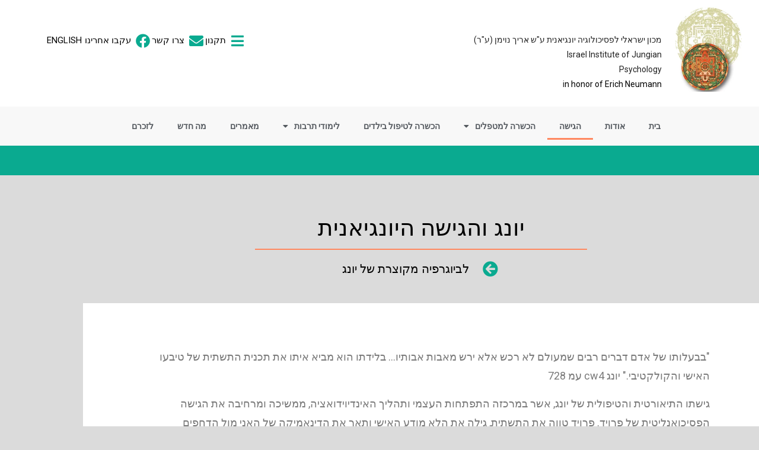

--- FILE ---
content_type: text/html; charset=UTF-8
request_url: https://jung-israel.org/jungian/
body_size: 16720
content:
<!DOCTYPE html>
<html dir="rtl" lang="he-IL">
<head>
	<meta charset="UTF-8">
	<meta name="viewport" content="width=device-width, initial-scale=1.0, viewport-fit=cover" />		<meta name='robots' content='index, follow, max-image-preview:large, max-snippet:-1, max-video-preview:-1' />

	<!-- This site is optimized with the Yoast SEO plugin v26.8 - https://yoast.com/product/yoast-seo-wordpress/ -->
	<title>jungian - מכון ישראלי לפסיכולוגיה יונגיאנית</title>
	<meta name="description" content="על הפסיכותרפיה היונגיאנית באתר מכון ישראלי לפסיכותרפיה יונגיאנית, המעניק הכשרה לאנליטיקאים ומשמש מרכז לדיונים ולהתפתחות מטפלים בפסיכולוגיה של קרל יונג" />
	<link rel="canonical" href="https://jung-israel.org/jungian/" />
	<meta property="og:locale" content="he_IL" />
	<meta property="og:type" content="article" />
	<meta property="og:title" content="jungian - מכון ישראלי לפסיכולוגיה יונגיאנית" />
	<meta property="og:description" content="על הפסיכותרפיה היונגיאנית באתר מכון ישראלי לפסיכותרפיה יונגיאנית, המעניק הכשרה לאנליטיקאים ומשמש מרכז לדיונים ולהתפתחות מטפלים בפסיכולוגיה של קרל יונג" />
	<meta property="og:url" content="https://jung-israel.org/jungian/" />
	<meta property="og:site_name" content="מכון ישראלי לפסיכולוגיה יונגיאנית" />
	<meta property="article:modified_time" content="2018-10-23T14:35:30+00:00" />
	<meta name="twitter:card" content="summary_large_image" />
	<script type="application/ld+json" class="yoast-schema-graph">{"@context":"https://schema.org","@graph":[{"@type":"WebPage","@id":"https://jung-israel.org/jungian/","url":"https://jung-israel.org/jungian/","name":"jungian - מכון ישראלי לפסיכולוגיה יונגיאנית","isPartOf":{"@id":"https://jung-israel.org/#website"},"datePublished":"2018-07-12T07:47:47+00:00","dateModified":"2018-10-23T14:35:30+00:00","description":"על הפסיכותרפיה היונגיאנית באתר מכון ישראלי לפסיכותרפיה יונגיאנית, המעניק הכשרה לאנליטיקאים ומשמש מרכז לדיונים ולהתפתחות מטפלים בפסיכולוגיה של קרל יונג","breadcrumb":{"@id":"https://jung-israel.org/jungian/#breadcrumb"},"inLanguage":"he-IL","potentialAction":[{"@type":"ReadAction","target":["https://jung-israel.org/jungian/"]}]},{"@type":"BreadcrumbList","@id":"https://jung-israel.org/jungian/#breadcrumb","itemListElement":[{"@type":"ListItem","position":1,"name":"Home","item":"https://jung-israel.org/"},{"@type":"ListItem","position":2,"name":"jungian"}]},{"@type":"WebSite","@id":"https://jung-israel.org/#website","url":"https://jung-israel.org/","name":"מכון ישראלי לפסיכולוגיה יונגיאנית","description":"מכון לפסיכולוגיה יונגיאנית, המקיים תכנית הכשרה המעניקה תואר אנליטיקאי יונגיאני. המכון פועל לקידום הפסיכולוגיה האנליטית של קארל יונג ולפיתוחה","potentialAction":[{"@type":"SearchAction","target":{"@type":"EntryPoint","urlTemplate":"https://jung-israel.org/?s={search_term_string}"},"query-input":{"@type":"PropertyValueSpecification","valueRequired":true,"valueName":"search_term_string"}}],"inLanguage":"he-IL"}]}</script>
	<!-- / Yoast SEO plugin. -->


<link rel='dns-prefetch' href='//cdn.enable.co.il' />
<link rel='dns-prefetch' href='//fonts.googleapis.com' />
<link rel="alternate" type="application/rss+xml" title="מכון ישראלי לפסיכולוגיה יונגיאנית &laquo; פיד‏" href="https://jung-israel.org/feed/" />
<link rel="alternate" type="application/rss+xml" title="מכון ישראלי לפסיכולוגיה יונגיאנית &laquo; פיד תגובות‏" href="https://jung-israel.org/comments/feed/" />
<link rel="alternate" title="oEmbed (JSON)" type="application/json+oembed" href="https://jung-israel.org/wp-json/oembed/1.0/embed?url=https%3A%2F%2Fjung-israel.org%2Fjungian%2F" />
<link rel="alternate" title="oEmbed (XML)" type="text/xml+oembed" href="https://jung-israel.org/wp-json/oembed/1.0/embed?url=https%3A%2F%2Fjung-israel.org%2Fjungian%2F&#038;format=xml" />
<style id='wp-img-auto-sizes-contain-inline-css' type='text/css'>
img:is([sizes=auto i],[sizes^="auto," i]){contain-intrinsic-size:3000px 1500px}
/*# sourceURL=wp-img-auto-sizes-contain-inline-css */
</style>
<link rel='stylesheet' id='simple-lightbox-css-css' href='https://jung-israel.org/wp-content/plugins/portfolio-elementor/elementor/../vendor/simplelightbox/dist/simplelightbox.min.css?ver=2.14.2' type='text/css' media='all' />
<link rel='stylesheet' id='elpt-portfolio-css-css' href='https://jung-israel.org/wp-content/plugins/portfolio-elementor/elementor/../assets/css/powerfolio_css.css?ver=3.2.2' type='text/css' media='all' />
<link rel='stylesheet' id='owl-carousel-css-css' href='https://jung-israel.org/wp-content/plugins/portfolio-elementor/elementor/../vendor/owl.carousel/assets/owl.carousel.css?ver=2.3.4' type='text/css' media='all' />
<link rel='stylesheet' id='owl-carousel-theme-css-css' href='https://jung-israel.org/wp-content/plugins/portfolio-elementor/elementor/../vendor/owl.carousel/assets/owl.theme.default.min.css?ver=2.3.4' type='text/css' media='all' />
<link rel='stylesheet' id='pwrgrids-css-css' href='https://jung-israel.org/wp-content/plugins/portfolio-elementor/elementor/../assets/css/pwrgrids_css.css?ver=3.2.2' type='text/css' media='all' />
<style id='wp-emoji-styles-inline-css' type='text/css'>

	img.wp-smiley, img.emoji {
		display: inline !important;
		border: none !important;
		box-shadow: none !important;
		height: 1em !important;
		width: 1em !important;
		margin: 0 0.07em !important;
		vertical-align: -0.1em !important;
		background: none !important;
		padding: 0 !important;
	}
/*# sourceURL=wp-emoji-styles-inline-css */
</style>
<style id='classic-theme-styles-inline-css' type='text/css'>
/*! This file is auto-generated */
.wp-block-button__link{color:#fff;background-color:#32373c;border-radius:9999px;box-shadow:none;text-decoration:none;padding:calc(.667em + 2px) calc(1.333em + 2px);font-size:1.125em}.wp-block-file__button{background:#32373c;color:#fff;text-decoration:none}
/*# sourceURL=/wp-includes/css/classic-themes.min.css */
</style>
<style id='powerfolio-portfolio-block-style-inline-css' type='text/css'>
.wp-block-create-block-my-first-block{background-color:#21759b;color:#fff;padding:2px}

/*# sourceURL=https://jung-israel.org/wp-content/plugins/portfolio-elementor/build/portfolio-block/style-index.css */
</style>
<style id='powerfolio-image-gallery-block-style-inline-css' type='text/css'>
.wp-block-create-block-my-first-block{background-color:#21759b;color:#fff;padding:2px}

/*# sourceURL=https://jung-israel.org/wp-content/plugins/portfolio-elementor/build/image-gallery-block/style-index.css */
</style>
<style id='global-styles-inline-css' type='text/css'>
:root{--wp--preset--aspect-ratio--square: 1;--wp--preset--aspect-ratio--4-3: 4/3;--wp--preset--aspect-ratio--3-4: 3/4;--wp--preset--aspect-ratio--3-2: 3/2;--wp--preset--aspect-ratio--2-3: 2/3;--wp--preset--aspect-ratio--16-9: 16/9;--wp--preset--aspect-ratio--9-16: 9/16;--wp--preset--color--black: #000000;--wp--preset--color--cyan-bluish-gray: #abb8c3;--wp--preset--color--white: #ffffff;--wp--preset--color--pale-pink: #f78da7;--wp--preset--color--vivid-red: #cf2e2e;--wp--preset--color--luminous-vivid-orange: #ff6900;--wp--preset--color--luminous-vivid-amber: #fcb900;--wp--preset--color--light-green-cyan: #7bdcb5;--wp--preset--color--vivid-green-cyan: #00d084;--wp--preset--color--pale-cyan-blue: #8ed1fc;--wp--preset--color--vivid-cyan-blue: #0693e3;--wp--preset--color--vivid-purple: #9b51e0;--wp--preset--gradient--vivid-cyan-blue-to-vivid-purple: linear-gradient(135deg,rgb(6,147,227) 0%,rgb(155,81,224) 100%);--wp--preset--gradient--light-green-cyan-to-vivid-green-cyan: linear-gradient(135deg,rgb(122,220,180) 0%,rgb(0,208,130) 100%);--wp--preset--gradient--luminous-vivid-amber-to-luminous-vivid-orange: linear-gradient(135deg,rgb(252,185,0) 0%,rgb(255,105,0) 100%);--wp--preset--gradient--luminous-vivid-orange-to-vivid-red: linear-gradient(135deg,rgb(255,105,0) 0%,rgb(207,46,46) 100%);--wp--preset--gradient--very-light-gray-to-cyan-bluish-gray: linear-gradient(135deg,rgb(238,238,238) 0%,rgb(169,184,195) 100%);--wp--preset--gradient--cool-to-warm-spectrum: linear-gradient(135deg,rgb(74,234,220) 0%,rgb(151,120,209) 20%,rgb(207,42,186) 40%,rgb(238,44,130) 60%,rgb(251,105,98) 80%,rgb(254,248,76) 100%);--wp--preset--gradient--blush-light-purple: linear-gradient(135deg,rgb(255,206,236) 0%,rgb(152,150,240) 100%);--wp--preset--gradient--blush-bordeaux: linear-gradient(135deg,rgb(254,205,165) 0%,rgb(254,45,45) 50%,rgb(107,0,62) 100%);--wp--preset--gradient--luminous-dusk: linear-gradient(135deg,rgb(255,203,112) 0%,rgb(199,81,192) 50%,rgb(65,88,208) 100%);--wp--preset--gradient--pale-ocean: linear-gradient(135deg,rgb(255,245,203) 0%,rgb(182,227,212) 50%,rgb(51,167,181) 100%);--wp--preset--gradient--electric-grass: linear-gradient(135deg,rgb(202,248,128) 0%,rgb(113,206,126) 100%);--wp--preset--gradient--midnight: linear-gradient(135deg,rgb(2,3,129) 0%,rgb(40,116,252) 100%);--wp--preset--font-size--small: 13px;--wp--preset--font-size--medium: 20px;--wp--preset--font-size--large: 36px;--wp--preset--font-size--x-large: 42px;--wp--preset--spacing--20: 0.44rem;--wp--preset--spacing--30: 0.67rem;--wp--preset--spacing--40: 1rem;--wp--preset--spacing--50: 1.5rem;--wp--preset--spacing--60: 2.25rem;--wp--preset--spacing--70: 3.38rem;--wp--preset--spacing--80: 5.06rem;--wp--preset--shadow--natural: 6px 6px 9px rgba(0, 0, 0, 0.2);--wp--preset--shadow--deep: 12px 12px 50px rgba(0, 0, 0, 0.4);--wp--preset--shadow--sharp: 6px 6px 0px rgba(0, 0, 0, 0.2);--wp--preset--shadow--outlined: 6px 6px 0px -3px rgb(255, 255, 255), 6px 6px rgb(0, 0, 0);--wp--preset--shadow--crisp: 6px 6px 0px rgb(0, 0, 0);}:where(.is-layout-flex){gap: 0.5em;}:where(.is-layout-grid){gap: 0.5em;}body .is-layout-flex{display: flex;}.is-layout-flex{flex-wrap: wrap;align-items: center;}.is-layout-flex > :is(*, div){margin: 0;}body .is-layout-grid{display: grid;}.is-layout-grid > :is(*, div){margin: 0;}:where(.wp-block-columns.is-layout-flex){gap: 2em;}:where(.wp-block-columns.is-layout-grid){gap: 2em;}:where(.wp-block-post-template.is-layout-flex){gap: 1.25em;}:where(.wp-block-post-template.is-layout-grid){gap: 1.25em;}.has-black-color{color: var(--wp--preset--color--black) !important;}.has-cyan-bluish-gray-color{color: var(--wp--preset--color--cyan-bluish-gray) !important;}.has-white-color{color: var(--wp--preset--color--white) !important;}.has-pale-pink-color{color: var(--wp--preset--color--pale-pink) !important;}.has-vivid-red-color{color: var(--wp--preset--color--vivid-red) !important;}.has-luminous-vivid-orange-color{color: var(--wp--preset--color--luminous-vivid-orange) !important;}.has-luminous-vivid-amber-color{color: var(--wp--preset--color--luminous-vivid-amber) !important;}.has-light-green-cyan-color{color: var(--wp--preset--color--light-green-cyan) !important;}.has-vivid-green-cyan-color{color: var(--wp--preset--color--vivid-green-cyan) !important;}.has-pale-cyan-blue-color{color: var(--wp--preset--color--pale-cyan-blue) !important;}.has-vivid-cyan-blue-color{color: var(--wp--preset--color--vivid-cyan-blue) !important;}.has-vivid-purple-color{color: var(--wp--preset--color--vivid-purple) !important;}.has-black-background-color{background-color: var(--wp--preset--color--black) !important;}.has-cyan-bluish-gray-background-color{background-color: var(--wp--preset--color--cyan-bluish-gray) !important;}.has-white-background-color{background-color: var(--wp--preset--color--white) !important;}.has-pale-pink-background-color{background-color: var(--wp--preset--color--pale-pink) !important;}.has-vivid-red-background-color{background-color: var(--wp--preset--color--vivid-red) !important;}.has-luminous-vivid-orange-background-color{background-color: var(--wp--preset--color--luminous-vivid-orange) !important;}.has-luminous-vivid-amber-background-color{background-color: var(--wp--preset--color--luminous-vivid-amber) !important;}.has-light-green-cyan-background-color{background-color: var(--wp--preset--color--light-green-cyan) !important;}.has-vivid-green-cyan-background-color{background-color: var(--wp--preset--color--vivid-green-cyan) !important;}.has-pale-cyan-blue-background-color{background-color: var(--wp--preset--color--pale-cyan-blue) !important;}.has-vivid-cyan-blue-background-color{background-color: var(--wp--preset--color--vivid-cyan-blue) !important;}.has-vivid-purple-background-color{background-color: var(--wp--preset--color--vivid-purple) !important;}.has-black-border-color{border-color: var(--wp--preset--color--black) !important;}.has-cyan-bluish-gray-border-color{border-color: var(--wp--preset--color--cyan-bluish-gray) !important;}.has-white-border-color{border-color: var(--wp--preset--color--white) !important;}.has-pale-pink-border-color{border-color: var(--wp--preset--color--pale-pink) !important;}.has-vivid-red-border-color{border-color: var(--wp--preset--color--vivid-red) !important;}.has-luminous-vivid-orange-border-color{border-color: var(--wp--preset--color--luminous-vivid-orange) !important;}.has-luminous-vivid-amber-border-color{border-color: var(--wp--preset--color--luminous-vivid-amber) !important;}.has-light-green-cyan-border-color{border-color: var(--wp--preset--color--light-green-cyan) !important;}.has-vivid-green-cyan-border-color{border-color: var(--wp--preset--color--vivid-green-cyan) !important;}.has-pale-cyan-blue-border-color{border-color: var(--wp--preset--color--pale-cyan-blue) !important;}.has-vivid-cyan-blue-border-color{border-color: var(--wp--preset--color--vivid-cyan-blue) !important;}.has-vivid-purple-border-color{border-color: var(--wp--preset--color--vivid-purple) !important;}.has-vivid-cyan-blue-to-vivid-purple-gradient-background{background: var(--wp--preset--gradient--vivid-cyan-blue-to-vivid-purple) !important;}.has-light-green-cyan-to-vivid-green-cyan-gradient-background{background: var(--wp--preset--gradient--light-green-cyan-to-vivid-green-cyan) !important;}.has-luminous-vivid-amber-to-luminous-vivid-orange-gradient-background{background: var(--wp--preset--gradient--luminous-vivid-amber-to-luminous-vivid-orange) !important;}.has-luminous-vivid-orange-to-vivid-red-gradient-background{background: var(--wp--preset--gradient--luminous-vivid-orange-to-vivid-red) !important;}.has-very-light-gray-to-cyan-bluish-gray-gradient-background{background: var(--wp--preset--gradient--very-light-gray-to-cyan-bluish-gray) !important;}.has-cool-to-warm-spectrum-gradient-background{background: var(--wp--preset--gradient--cool-to-warm-spectrum) !important;}.has-blush-light-purple-gradient-background{background: var(--wp--preset--gradient--blush-light-purple) !important;}.has-blush-bordeaux-gradient-background{background: var(--wp--preset--gradient--blush-bordeaux) !important;}.has-luminous-dusk-gradient-background{background: var(--wp--preset--gradient--luminous-dusk) !important;}.has-pale-ocean-gradient-background{background: var(--wp--preset--gradient--pale-ocean) !important;}.has-electric-grass-gradient-background{background: var(--wp--preset--gradient--electric-grass) !important;}.has-midnight-gradient-background{background: var(--wp--preset--gradient--midnight) !important;}.has-small-font-size{font-size: var(--wp--preset--font-size--small) !important;}.has-medium-font-size{font-size: var(--wp--preset--font-size--medium) !important;}.has-large-font-size{font-size: var(--wp--preset--font-size--large) !important;}.has-x-large-font-size{font-size: var(--wp--preset--font-size--x-large) !important;}
:where(.wp-block-post-template.is-layout-flex){gap: 1.25em;}:where(.wp-block-post-template.is-layout-grid){gap: 1.25em;}
:where(.wp-block-term-template.is-layout-flex){gap: 1.25em;}:where(.wp-block-term-template.is-layout-grid){gap: 1.25em;}
:where(.wp-block-columns.is-layout-flex){gap: 2em;}:where(.wp-block-columns.is-layout-grid){gap: 2em;}
:root :where(.wp-block-pullquote){font-size: 1.5em;line-height: 1.6;}
/*# sourceURL=global-styles-inline-css */
</style>
<link rel='stylesheet' id='square-fonts-css' href='//fonts.googleapis.com/css?family=Open+Sans%3A400%2C300%2C600%2C700%7CRoboto+Condensed%3A300italic%2C400italic%2C700italic%2C400%2C300%2C700&#038;subset=latin%2Clatin-ext' type='text/css' media='all' />
<link rel='stylesheet' id='bxslider-css' href='https://jung-israel.org/wp-content/themes/square/css/jquery.bxslider.css?ver=4.1.2' type='text/css' media='all' />
<link rel='stylesheet' id='animate-css' href='https://jung-israel.org/wp-content/themes/square/css/animate.css?ver=1.0' type='text/css' media='all' />
<link rel='stylesheet' id='font-awesome-css' href='https://jung-israel.org/wp-content/plugins/elementor/assets/lib/font-awesome/css/font-awesome.min.css?ver=4.7.0' type='text/css' media='all' />
<link rel='stylesheet' id='owl-carousel-css' href='https://jung-israel.org/wp-content/themes/square/css/owl.carousel.css?ver=1.3.3' type='text/css' media='all' />
<link rel='stylesheet' id='owl-theme-css' href='https://jung-israel.org/wp-content/themes/square/css/owl.theme.css?ver=1.3.3' type='text/css' media='all' />
<link rel='stylesheet' id='square-style-css' href='https://jung-israel.org/wp-content/themes/square/style.css?ver=6.9' type='text/css' media='all' />
<style id='square-style-inline-css' type='text/css'>
button,input[type='button'],input[type='reset'],input[type='submit'],.sq-main-navigation ul ul li:hover > a,#sq-home-slider-section .bx-wrapper .bx-controls-direction a,.sq-featured-post h4:after,.sq-section-title:after,.sq-tab li.sq-active:after,#sq-colophon h5.widget-title:after,.widget-area .widget-title:before,.widget-area .widget-title:after,.square-share-buttons a:hover,h3#reply-title:after,h3.comments-title:after,.woocommerce .widget_price_filter .ui-slider .ui-slider-range,.woocommerce .widget_price_filter .ui-slider .ui-slider-handle,.woocommerce div.product .woocommerce-tabs ul.tabs li.active:after,.woocommerce #respond input#submit,.woocommerce table.shop_table thead,.woocommerce ul.products li.product .button.add_to_cart_button,.woocommerce a.added_to_cart,.woocommerce a.button,.woocommerce button.button,.woocommerce input.button,.woocommerce ul.products li.product:hover .button,.woocommerce #respond input#submit.alt,.woocommerce a.button.alt,.woocommerce button.button.alt,.woocommerce input.button.alt,.woocommerce span.onsale,.woocommerce #respond input#submit.disabled,.woocommerce #respond input#submit:disabled,.woocommerce #respond input#submit:disabled[disabled],.woocommerce a.button.disabled,.woocommerce a.button:disabled,.woocommerce a.button:disabled[disabled],.woocommerce button.button.disabled,.woocommerce button.button:disabled,.woocommerce button.button:disabled[disabled],.woocommerce input.button.disabled,.woocommerce input.button:disabled,.woocommerce input.button:disabled[disabled],.woocommerce #respond input#submit.alt.disabled,.woocommerce #respond input#submit.alt.disabled:hover,.woocommerce #respond input#submit.alt:disabled,.woocommerce #respond input#submit.alt:disabled:hover,.woocommerce #respond input#submit.alt:disabled[disabled],.woocommerce #respond input#submit.alt:disabled[disabled]:hover,.woocommerce a.button.alt.disabled,.woocommerce a.button.alt.disabled:hover,.woocommerce a.button.alt:disabled,.woocommerce a.button.alt:disabled:hover,.woocommerce a.button.alt:disabled[disabled],.woocommerce a.button.alt:disabled[disabled]:hover,.woocommerce button.button.alt.disabled,.woocommerce button.button.alt.disabled:hover,.woocommerce button.button.alt:disabled,.woocommerce button.button.alt:disabled:hover,.woocommerce button.button.alt:disabled[disabled],.woocommerce button.button.alt:disabled[disabled]:hover,.woocommerce input.button.alt.disabled,.woocommerce input.button.alt.disabled:hover,.woocommerce input.button.alt:disabled,.woocommerce input.button.alt:disabled:hover,.woocommerce input.button.alt:disabled[disabled],.woocommerce input.button.alt:disabled[disabled]:hover,.woocommerce .widget_price_filter .ui-slider .ui-slider-range,.woocommerce-MyAccount-navigation-link a{background:#5bc2ce;}
a:hover,a:focus,a:active,.sq-featured-post .sq-featured-readmore:hover,.sq-tab li.sq-active .fa,.single-entry-content a,.widget-area a:hover,.woocommerce nav.woocommerce-pagination ul li a:focus,.woocommerce nav.woocommerce-pagination ul li a:hover,.woocommerce nav.woocommerce-pagination ul li span.current,.pagination a:hover,.pagination span,.woocommerce ul.products li.product .price,.woocommerce div.product p.price,.woocommerce div.product span.price,.woocommerce .product_meta a:hover,.woocommerce-error:before,.woocommerce-info:before,.woocommerce-message:before{color:#5bc2ce;}
.comment-list a:hover{color:#5bc2ce !important;}
.sq-slide-caption,.square-share-buttons a:hover,.woocommerce ul.products li.product:hover,.woocommerce-page ul.products li.product:hover,.woocommerce #respond input#submit,.sq-woo-title-price,.woocommerce nav.woocommerce-pagination ul li a:focus,.woocommerce nav.woocommerce-pagination ul li a:hover,.woocommerce nav.woocommerce-pagination ul li span.current,.pagination a:hover,.pagination span,.woocommerce a.button,.woocommerce button.button,.woocommerce input.button,.woocommerce ul.products li.product:hover .button,.woocommerce #respond input#submit.alt,.woocommerce a.button.alt,.woocommerce button.button.alt,.woocommerce input.button.alt,.woocommerce #respond input#submit.alt.disabled,.woocommerce #respond input#submit.alt.disabled:hover,.woocommerce #respond input#submit.alt:disabled,.woocommerce #respond input#submit.alt:disabled:hover,.woocommerce #respond input#submit.alt:disabled[disabled],.woocommerce #respond input#submit.alt:disabled[disabled]:hover,.woocommerce a.button.alt.disabled,.woocommerce a.button.alt.disabled:hover,.woocommerce a.button.alt:disabled,.woocommerce a.button.alt:disabled:hover,.woocommerce a.button.alt:disabled[disabled],.woocommerce a.button.alt:disabled[disabled]:hover,.woocommerce button.button.alt.disabled,.woocommerce button.button.alt.disabled:hover,.woocommerce button.button.alt:disabled,.woocommerce button.button.alt:disabled:hover,.woocommerce button.button.alt:disabled[disabled],.woocommerce button.button.alt:disabled[disabled]:hover,.woocommerce input.button.alt.disabled,.woocommerce input.button.alt.disabled:hover,.woocommerce input.button.alt:disabled,.woocommerce input.button.alt:disabled:hover,.woocommerce input.button.alt:disabled[disabled],.woocommerce input.button.alt:disabled[disabled]:hover
{border-color:#5bc2ce;}
.woocommerce-error,.woocommerce-info,.woocommerce-message{border-top-color:#5bc2ce;}
#sq-home-slider-section .bx-wrapper .bx-controls-direction a:hover,.woocommerce #respond input#submit:hover,.woocommerce a.button:hover,.woocommerce button.button:hover,.woocommerce input.button:hover,.woocommerce #respond input#submit.alt:hover,.woocommerce a.button.alt:hover,.woocommerce button.button.alt:hover,.woocommerce input.button.alt:hover,.woocommerce .widget_price_filter .price_slider_wrapper .ui-widget-content
{background:#52afb9 ;}
.woocommerce ul.products li.product .onsale:after{border-color:transparent transparent #52afb9 #52afb9;}
.woocommerce span.onsale:after{border-color:transparent #52afb9 #52afb9 transparent}}
/*# sourceURL=square-style-inline-css */
</style>
<link rel='stylesheet' id='elementor-frontend-css' href='https://jung-israel.org/wp-content/plugins/elementor/assets/css/frontend.min.css?ver=3.34.2' type='text/css' media='all' />
<link rel='stylesheet' id='widget-image-css' href='https://jung-israel.org/wp-content/plugins/elementor/assets/css/widget-image-rtl.min.css?ver=3.34.2' type='text/css' media='all' />
<link rel='stylesheet' id='widget-icon-list-css' href='https://jung-israel.org/wp-content/plugins/elementor/assets/css/widget-icon-list-rtl.min.css?ver=3.34.2' type='text/css' media='all' />
<link rel='stylesheet' id='widget-nav-menu-css' href='https://jung-israel.org/wp-content/plugins/elementor-pro/assets/css/widget-nav-menu-rtl.min.css?ver=3.34.1' type='text/css' media='all' />
<link rel='stylesheet' id='widget-menu-anchor-css' href='https://jung-israel.org/wp-content/plugins/elementor/assets/css/widget-menu-anchor-rtl.min.css?ver=3.34.2' type='text/css' media='all' />
<link rel='stylesheet' id='widget-divider-css' href='https://jung-israel.org/wp-content/plugins/elementor/assets/css/widget-divider-rtl.min.css?ver=3.34.2' type='text/css' media='all' />
<link rel='stylesheet' id='widget-form-css' href='https://jung-israel.org/wp-content/plugins/elementor-pro/assets/css/widget-form-rtl.min.css?ver=3.34.1' type='text/css' media='all' />
<link rel='stylesheet' id='widget-icon-box-css' href='https://jung-israel.org/wp-content/plugins/elementor/assets/css/widget-icon-box-rtl.min.css?ver=3.34.2' type='text/css' media='all' />
<link rel='stylesheet' id='elementor-icons-css' href='https://jung-israel.org/wp-content/plugins/elementor/assets/lib/eicons/css/elementor-icons.min.css?ver=5.46.0' type='text/css' media='all' />
<link rel='stylesheet' id='elementor-post-1884-css' href='https://jung-israel.org/wp-content/uploads/elementor/css/post-1884.css?ver=1768944040' type='text/css' media='all' />
<link rel='stylesheet' id='font-awesome-5-all-css' href='https://jung-israel.org/wp-content/plugins/elementor/assets/lib/font-awesome/css/all.min.css?ver=3.34.2' type='text/css' media='all' />
<link rel='stylesheet' id='font-awesome-4-shim-css' href='https://jung-israel.org/wp-content/plugins/elementor/assets/lib/font-awesome/css/v4-shims.min.css?ver=3.34.2' type='text/css' media='all' />
<link rel='stylesheet' id='widget-spacer-css' href='https://jung-israel.org/wp-content/plugins/elementor/assets/css/widget-spacer-rtl.min.css?ver=3.34.2' type='text/css' media='all' />
<link rel='stylesheet' id='widget-heading-css' href='https://jung-israel.org/wp-content/plugins/elementor/assets/css/widget-heading-rtl.min.css?ver=3.34.2' type='text/css' media='all' />
<link rel='stylesheet' id='elementor-post-598-css' href='https://jung-israel.org/wp-content/uploads/elementor/css/post-598.css?ver=1768981136' type='text/css' media='all' />
<link rel='stylesheet' id='elementor-post-4925-css' href='https://jung-israel.org/wp-content/uploads/elementor/css/post-4925.css?ver=1768944040' type='text/css' media='all' />
<link rel='stylesheet' id='elementor-post-158-css' href='https://jung-israel.org/wp-content/uploads/elementor/css/post-158.css?ver=1768944040' type='text/css' media='all' />
<link rel='stylesheet' id='elementor-gf-roboto-css' href='https://fonts.googleapis.com/css?family=Roboto:100,100italic,200,200italic,300,300italic,400,400italic,500,500italic,600,600italic,700,700italic,800,800italic,900,900italic&#038;display=auto&#038;subset=hebrew' type='text/css' media='all' />
<link rel='stylesheet' id='elementor-gf-robotoslab-css' href='https://fonts.googleapis.com/css?family=Roboto+Slab:100,100italic,200,200italic,300,300italic,400,400italic,500,500italic,600,600italic,700,700italic,800,800italic,900,900italic&#038;display=auto&#038;subset=hebrew' type='text/css' media='all' />
<link rel='stylesheet' id='elementor-icons-shared-0-css' href='https://jung-israel.org/wp-content/plugins/elementor/assets/lib/font-awesome/css/fontawesome.min.css?ver=5.15.3' type='text/css' media='all' />
<link rel='stylesheet' id='elementor-icons-fa-solid-css' href='https://jung-israel.org/wp-content/plugins/elementor/assets/lib/font-awesome/css/solid.min.css?ver=5.15.3' type='text/css' media='all' />
<link rel='stylesheet' id='elementor-icons-fa-brands-css' href='https://jung-israel.org/wp-content/plugins/elementor/assets/lib/font-awesome/css/brands.min.css?ver=5.15.3' type='text/css' media='all' />
<script type="text/javascript" src="https://jung-israel.org/wp-includes/js/jquery/jquery.min.js?ver=3.7.1" id="jquery-core-js"></script>
<script type="text/javascript" src="https://jung-israel.org/wp-includes/js/jquery/jquery-migrate.min.js?ver=3.4.1" id="jquery-migrate-js"></script>
<script type="text/javascript" src="https://jung-israel.org/wp-content/plugins/elementor/assets/lib/font-awesome/js/v4-shims.min.js?ver=3.34.2" id="font-awesome-4-shim-js"></script>
<link rel="https://api.w.org/" href="https://jung-israel.org/wp-json/" /><link rel="alternate" title="JSON" type="application/json" href="https://jung-israel.org/wp-json/wp/v2/pages/598" /><link rel="EditURI" type="application/rsd+xml" title="RSD" href="https://jung-israel.org/xmlrpc.php?rsd" />
<meta name="generator" content="WordPress 6.9" />
<link rel='shortlink' href='https://jung-israel.org/?p=598' />
<style>.sq-main-header{background-image: url()}</style><meta name="generator" content="Elementor 3.34.2; features: additional_custom_breakpoints; settings: css_print_method-external, google_font-enabled, font_display-auto">
			<style>
				.e-con.e-parent:nth-of-type(n+4):not(.e-lazyloaded):not(.e-no-lazyload),
				.e-con.e-parent:nth-of-type(n+4):not(.e-lazyloaded):not(.e-no-lazyload) * {
					background-image: none !important;
				}
				@media screen and (max-height: 1024px) {
					.e-con.e-parent:nth-of-type(n+3):not(.e-lazyloaded):not(.e-no-lazyload),
					.e-con.e-parent:nth-of-type(n+3):not(.e-lazyloaded):not(.e-no-lazyload) * {
						background-image: none !important;
					}
				}
				@media screen and (max-height: 640px) {
					.e-con.e-parent:nth-of-type(n+2):not(.e-lazyloaded):not(.e-no-lazyload),
					.e-con.e-parent:nth-of-type(n+2):not(.e-lazyloaded):not(.e-no-lazyload) * {
						background-image: none !important;
					}
				}
			</style>
			<link rel="icon" href="https://jung-israel.org/wp-content/uploads/2018/10/cropped-logo-for-browser-32x32.png" sizes="32x32" />
<link rel="icon" href="https://jung-israel.org/wp-content/uploads/2018/10/cropped-logo-for-browser-192x192.png" sizes="192x192" />
<link rel="apple-touch-icon" href="https://jung-israel.org/wp-content/uploads/2018/10/cropped-logo-for-browser-180x180.png" />
<meta name="msapplication-TileImage" content="https://jung-israel.org/wp-content/uploads/2018/10/cropped-logo-for-browser-270x270.png" />
</head>
<body class="rtl wp-singular page-template page-template-elementor_header_footer page page-id-598 wp-theme-square group-blog sq_right_sidebar elementor-default elementor-template-full-width elementor-kit-1884 elementor-page elementor-page-598">
		<header data-elementor-type="header" data-elementor-id="4925" class="elementor elementor-4925 elementor-location-header" data-elementor-post-type="elementor_library">
					<section class="elementor-section elementor-top-section elementor-element elementor-element-53e2162 elementor-section-full_width elementor-section-height-default elementor-section-height-default" data-id="53e2162" data-element_type="section" data-settings="{&quot;background_background&quot;:&quot;classic&quot;}">
						<div class="elementor-container elementor-column-gap-default">
					<div class="elementor-column elementor-col-33 elementor-top-column elementor-element elementor-element-7f1b8e3" data-id="7f1b8e3" data-element_type="column">
			<div class="elementor-widget-wrap elementor-element-populated">
						<div class="elementor-element elementor-element-57c90319 elementor-widget elementor-widget-image" data-id="57c90319" data-element_type="widget" data-widget_type="image.default">
				<div class="elementor-widget-container">
																<a href="https://jung-israel.org">
							<img width="115" height="145" src="https://jung-israel.org/wp-content/uploads/2018/06/לוגו2-1.png" class="attachment-thumbnail size-thumbnail wp-image-620" alt="" />								</a>
															</div>
				</div>
					</div>
		</div>
				<div class="elementor-column elementor-col-33 elementor-top-column elementor-element elementor-element-c22f784" data-id="c22f784" data-element_type="column">
			<div class="elementor-widget-wrap elementor-element-populated">
						<div class="elementor-element elementor-element-33603390 elementor-widget elementor-widget-text-editor" data-id="33603390" data-element_type="widget" data-widget_type="text-editor.default">
				<div class="elementor-widget-container">
									<p><a href="https://jung-israel.org">מכון ישראלי לפסיכולוגיה יונגיאנית ע&quot;ש אריך נוימן (ע&quot;ר)</a><br /><a href="https://jung-israel.org">Israel Institute of Jungian <br />Psychology<br />i</a>n honor of Erich Neumann</p>								</div>
				</div>
					</div>
		</div>
				<div class="elementor-column elementor-col-33 elementor-top-column elementor-element elementor-element-5faf6ee1" data-id="5faf6ee1" data-element_type="column">
			<div class="elementor-widget-wrap elementor-element-populated">
						<div class="elementor-element elementor-element-1c5ed750 elementor-icon-list--layout-inline elementor-align-center elementor-list-item-link-full_width elementor-widget elementor-widget-icon-list" data-id="1c5ed750" data-element_type="widget" data-widget_type="icon-list.default">
				<div class="elementor-widget-container">
							<ul class="elementor-icon-list-items elementor-inline-items">
							<li class="elementor-icon-list-item elementor-inline-item">
											<a href="https://jung-israel.org/regulations/">

												<span class="elementor-icon-list-icon">
							<i aria-hidden="true" class="fas fa-bars"></i>						</span>
										<span class="elementor-icon-list-text">תקנון</span>
											</a>
									</li>
								<li class="elementor-icon-list-item elementor-inline-item">
											<a href="#contact">

												<span class="elementor-icon-list-icon">
							<i aria-hidden="true" class="fas fa-envelope"></i>						</span>
										<span class="elementor-icon-list-text">צרו קשר</span>
											</a>
									</li>
								<li class="elementor-icon-list-item elementor-inline-item">
											<span class="elementor-icon-list-icon">
							<i aria-hidden="true" class="fab fa-facebook"></i>						</span>
										<span class="elementor-icon-list-text">עקבו אחרינו</span>
									</li>
								<li class="elementor-icon-list-item elementor-inline-item">
											<a href="https://jung-israel.org/jung-english-homepage">

												<span class="elementor-icon-list-icon">
													</span>
										<span class="elementor-icon-list-text">ENGLISH</span>
											</a>
									</li>
						</ul>
						</div>
				</div>
					</div>
		</div>
					</div>
		</section>
				<section class="elementor-section elementor-top-section elementor-element elementor-element-87850ec elementor-section-boxed elementor-section-height-default elementor-section-height-default" data-id="87850ec" data-element_type="section" data-settings="{&quot;background_background&quot;:&quot;classic&quot;}">
						<div class="elementor-container elementor-column-gap-default">
					<div class="elementor-column elementor-col-100 elementor-top-column elementor-element elementor-element-93ee58b" data-id="93ee58b" data-element_type="column">
			<div class="elementor-widget-wrap elementor-element-populated">
						<div class="elementor-element elementor-element-8e46589 elementor-nav-menu--dropdown-tablet elementor-nav-menu__text-align-aside elementor-nav-menu--toggle elementor-nav-menu--burger elementor-widget elementor-widget-nav-menu" data-id="8e46589" data-element_type="widget" data-settings="{&quot;layout&quot;:&quot;horizontal&quot;,&quot;submenu_icon&quot;:{&quot;value&quot;:&quot;&lt;i class=\&quot;fas fa-caret-down\&quot; aria-hidden=\&quot;true\&quot;&gt;&lt;\/i&gt;&quot;,&quot;library&quot;:&quot;fa-solid&quot;},&quot;toggle&quot;:&quot;burger&quot;}" data-widget_type="nav-menu.default">
				<div class="elementor-widget-container">
								<nav aria-label="תפריט" class="elementor-nav-menu--main elementor-nav-menu__container elementor-nav-menu--layout-horizontal e--pointer-underline e--animation-fade">
				<ul id="menu-1-8e46589" class="elementor-nav-menu"><li class="menu-item menu-item-type-post_type menu-item-object-page menu-item-home menu-item-609"><a href="https://jung-israel.org/" class="elementor-item">בית</a></li>
<li class="menu-item menu-item-type-post_type menu-item-object-page menu-item-123"><a href="https://jung-israel.org/about/" class="elementor-item">אודות</a></li>
<li class="menu-item menu-item-type-post_type menu-item-object-page current-menu-item page_item page-item-598 current_page_item menu-item-601"><a href="https://jung-israel.org/jungian/" aria-current="page" class="elementor-item elementor-item-active">הגישה</a></li>
<li class="menu-item menu-item-type-post_type menu-item-object-page menu-item-has-children menu-item-121"><a href="https://jung-israel.org/education/" class="elementor-item">הכשרה למטפלים</a>
<ul class="sub-menu elementor-nav-menu--dropdown">
	<li class="menu-item menu-item-type-post_type menu-item-object-page menu-item-4485"><a href="https://jung-israel.org/%d7%aa%d7%95%d7%9b%d7%a0%d7%99%d7%95%d7%aa-%d7%9c%d7%99%d7%9e%d7%95%d7%93%d7%99%d7%9d-%d7%a9%d7%a0%d7%94-%d7%91-24-25/" class="elementor-sub-item">תוכניות לימודים שנה ב'  2024-25</a></li>
	<li class="menu-item menu-item-type-post_type menu-item-object-page menu-item-4486"><a href="https://jung-israel.org/%d7%aa%d7%95%d7%9b%d7%a0%d7%99%d7%aa-%d7%94%d7%9c%d7%99%d7%9e%d7%95%d7%93%d7%99%d7%9d-%d7%a9%d7%a0%d7%94-%d7%93-24-25/" class="elementor-sub-item">תוכנית הלימודים שנה ד 24-25</a></li>
</ul>
</li>
<li class="menu-item menu-item-type-post_type menu-item-object-page menu-item-4557"><a href="https://jung-israel.org/%d7%94%d7%9b%d7%a9%d7%a8%d7%94-%d7%99%d7%9c%d7%93%d7%99%d7%9d/" class="elementor-item">הכשרה לטיפול בילדים</a></li>
<li class="menu-item menu-item-type-custom menu-item-object-custom menu-item-has-children menu-item-4749"><a href="#" class="elementor-item elementor-item-anchor">לימודי תרבות</a>
<ul class="sub-menu elementor-nav-menu--dropdown">
	<li class="menu-item menu-item-type-post_type menu-item-object-page menu-item-4954"><a href="https://jung-israel.org/%d7%9c%d7%99%d7%9e%d7%95%d7%93%d7%99-%d7%aa%d7%a8%d7%91%d7%95%d7%aa-25-26/" class="elementor-sub-item">לימודי תרבות 2026</a></li>
	<li class="menu-item menu-item-type-post_type menu-item-object-page menu-item-4897"><a href="https://jung-israel.org/%d7%9c%d7%99%d7%9e%d7%95%d7%93%d7%99-%d7%aa%d7%a8%d7%91%d7%95%d7%aa-24-25/" class="elementor-sub-item">לימודי תרבות 24-25</a></li>
</ul>
</li>
<li class="menu-item menu-item-type-post_type menu-item-object-page menu-item-120"><a href="https://jung-israel.org/articles/" class="elementor-item">מאמרים</a></li>
<li class="menu-item menu-item-type-post_type menu-item-object-page menu-item-729"><a href="https://jung-israel.org/events/" class="elementor-item">מה חדש</a></li>
<li class="menu-item menu-item-type-post_type menu-item-object-page menu-item-2601"><a href="https://jung-israel.org/%d7%9c%d7%96%d7%9b%d7%a8%d7%9d/" class="elementor-item">לזכרם</a></li>
</ul>			</nav>
					<div class="elementor-menu-toggle" role="button" tabindex="0" aria-label="כפתור פתיחת תפריט" aria-expanded="false">
			<i aria-hidden="true" role="presentation" class="elementor-menu-toggle__icon--open eicon-menu-bar"></i><i aria-hidden="true" role="presentation" class="elementor-menu-toggle__icon--close eicon-close"></i>		</div>
					<nav class="elementor-nav-menu--dropdown elementor-nav-menu__container" aria-hidden="true">
				<ul id="menu-2-8e46589" class="elementor-nav-menu"><li class="menu-item menu-item-type-post_type menu-item-object-page menu-item-home menu-item-609"><a href="https://jung-israel.org/" class="elementor-item" tabindex="-1">בית</a></li>
<li class="menu-item menu-item-type-post_type menu-item-object-page menu-item-123"><a href="https://jung-israel.org/about/" class="elementor-item" tabindex="-1">אודות</a></li>
<li class="menu-item menu-item-type-post_type menu-item-object-page current-menu-item page_item page-item-598 current_page_item menu-item-601"><a href="https://jung-israel.org/jungian/" aria-current="page" class="elementor-item elementor-item-active" tabindex="-1">הגישה</a></li>
<li class="menu-item menu-item-type-post_type menu-item-object-page menu-item-has-children menu-item-121"><a href="https://jung-israel.org/education/" class="elementor-item" tabindex="-1">הכשרה למטפלים</a>
<ul class="sub-menu elementor-nav-menu--dropdown">
	<li class="menu-item menu-item-type-post_type menu-item-object-page menu-item-4485"><a href="https://jung-israel.org/%d7%aa%d7%95%d7%9b%d7%a0%d7%99%d7%95%d7%aa-%d7%9c%d7%99%d7%9e%d7%95%d7%93%d7%99%d7%9d-%d7%a9%d7%a0%d7%94-%d7%91-24-25/" class="elementor-sub-item" tabindex="-1">תוכניות לימודים שנה ב'  2024-25</a></li>
	<li class="menu-item menu-item-type-post_type menu-item-object-page menu-item-4486"><a href="https://jung-israel.org/%d7%aa%d7%95%d7%9b%d7%a0%d7%99%d7%aa-%d7%94%d7%9c%d7%99%d7%9e%d7%95%d7%93%d7%99%d7%9d-%d7%a9%d7%a0%d7%94-%d7%93-24-25/" class="elementor-sub-item" tabindex="-1">תוכנית הלימודים שנה ד 24-25</a></li>
</ul>
</li>
<li class="menu-item menu-item-type-post_type menu-item-object-page menu-item-4557"><a href="https://jung-israel.org/%d7%94%d7%9b%d7%a9%d7%a8%d7%94-%d7%99%d7%9c%d7%93%d7%99%d7%9d/" class="elementor-item" tabindex="-1">הכשרה לטיפול בילדים</a></li>
<li class="menu-item menu-item-type-custom menu-item-object-custom menu-item-has-children menu-item-4749"><a href="#" class="elementor-item elementor-item-anchor" tabindex="-1">לימודי תרבות</a>
<ul class="sub-menu elementor-nav-menu--dropdown">
	<li class="menu-item menu-item-type-post_type menu-item-object-page menu-item-4954"><a href="https://jung-israel.org/%d7%9c%d7%99%d7%9e%d7%95%d7%93%d7%99-%d7%aa%d7%a8%d7%91%d7%95%d7%aa-25-26/" class="elementor-sub-item" tabindex="-1">לימודי תרבות 2026</a></li>
	<li class="menu-item menu-item-type-post_type menu-item-object-page menu-item-4897"><a href="https://jung-israel.org/%d7%9c%d7%99%d7%9e%d7%95%d7%93%d7%99-%d7%aa%d7%a8%d7%91%d7%95%d7%aa-24-25/" class="elementor-sub-item" tabindex="-1">לימודי תרבות 24-25</a></li>
</ul>
</li>
<li class="menu-item menu-item-type-post_type menu-item-object-page menu-item-120"><a href="https://jung-israel.org/articles/" class="elementor-item" tabindex="-1">מאמרים</a></li>
<li class="menu-item menu-item-type-post_type menu-item-object-page menu-item-729"><a href="https://jung-israel.org/events/" class="elementor-item" tabindex="-1">מה חדש</a></li>
<li class="menu-item menu-item-type-post_type menu-item-object-page menu-item-2601"><a href="https://jung-israel.org/%d7%9c%d7%96%d7%9b%d7%a8%d7%9d/" class="elementor-item" tabindex="-1">לזכרם</a></li>
</ul>			</nav>
						</div>
				</div>
					</div>
		</div>
					</div>
		</section>
				</header>
				<div data-elementor-type="wp-post" data-elementor-id="598" class="elementor elementor-598 elementor-bc-flex-widget" data-elementor-post-type="page">
						<section class="elementor-section elementor-top-section elementor-element elementor-element-370ea82b elementor-section-boxed elementor-section-height-default elementor-section-height-default" data-id="370ea82b" data-element_type="section" data-settings="{&quot;background_background&quot;:&quot;classic&quot;}">
						<div class="elementor-container elementor-column-gap-default">
					<div class="elementor-column elementor-col-100 elementor-top-column elementor-element elementor-element-2d9c6e3e" data-id="2d9c6e3e" data-element_type="column">
			<div class="elementor-widget-wrap elementor-element-populated">
						<div class="elementor-element elementor-element-1ce1d70 elementor-widget elementor-widget-spacer" data-id="1ce1d70" data-element_type="widget" data-widget_type="spacer.default">
				<div class="elementor-widget-container">
							<div class="elementor-spacer">
			<div class="elementor-spacer-inner"></div>
		</div>
						</div>
				</div>
					</div>
		</div>
					</div>
		</section>
				<section class="elementor-section elementor-top-section elementor-element elementor-element-2b04f759 elementor-section-boxed elementor-section-height-default elementor-section-height-default" data-id="2b04f759" data-element_type="section">
						<div class="elementor-container elementor-column-gap-default">
					<div class="elementor-column elementor-col-100 elementor-top-column elementor-element elementor-element-2b3c7fb4" data-id="2b3c7fb4" data-element_type="column">
			<div class="elementor-widget-wrap elementor-element-populated">
						<div class="elementor-element elementor-element-61f4f404 elementor-widget elementor-widget-heading" data-id="61f4f404" data-element_type="widget" data-widget_type="heading.default">
				<div class="elementor-widget-container">
					<h2 class="elementor-heading-title elementor-size-xl">יונג והגישה היונגיאנית</h2>				</div>
				</div>
				<div class="elementor-element elementor-element-28312d3 elementor-widget-divider--view-line elementor-widget elementor-widget-divider" data-id="28312d3" data-element_type="widget" data-widget_type="divider.default">
				<div class="elementor-widget-container">
							<div class="elementor-divider">
			<span class="elementor-divider-separator">
						</span>
		</div>
						</div>
				</div>
				<div class="elementor-element elementor-element-0ec9b8d elementor-icon-list--layout-inline elementor-align-center elementor-list-item-link-full_width elementor-widget elementor-widget-icon-list" data-id="0ec9b8d" data-element_type="widget" data-widget_type="icon-list.default">
				<div class="elementor-widget-container">
							<ul class="elementor-icon-list-items elementor-inline-items">
							<li class="elementor-icon-list-item elementor-inline-item">
											<a href="https://jung-israel.org/biography/">

												<span class="elementor-icon-list-icon">
																<i class="fa fa-arrow-circle-left" aria-hidden="true"></i>
													</span>
										<span class="elementor-icon-list-text">לביוגרפיה מקוצרת של יונג</span>
											</a>
									</li>
						</ul>
						</div>
				</div>
					</div>
		</div>
					</div>
		</section>
				<section class="elementor-section elementor-top-section elementor-element elementor-element-3de71186 elementor-section-boxed elementor-section-height-default elementor-section-height-default" data-id="3de71186" data-element_type="section">
						<div class="elementor-container elementor-column-gap-default">
					<div class="elementor-column elementor-col-100 elementor-top-column elementor-element elementor-element-744196ac" data-id="744196ac" data-element_type="column" data-settings="{&quot;background_background&quot;:&quot;classic&quot;}">
			<div class="elementor-widget-wrap elementor-element-populated">
						<div class="elementor-element elementor-element-2bcce9b2 elementor-widget elementor-widget-text-editor" data-id="2bcce9b2" data-element_type="widget" data-widget_type="text-editor.default">
				<div class="elementor-widget-container">
									<p>&quot;בבעלותו של אדם דברים רבים שמעולם לא רכש אלא ירש מאבות אבותיו&#8230; בלידתו הוא מביא איתו את תכנית התשתית של טיבעו האישי והקולקטיבי.&quot; יונג cw4 עמ 728</p><p>גישתו התיאורטית והטיפולית של יונג, אשר במרכזה התפתחות העצמי ותהליך האינדיוידואציה, ממשיכה ומרחיבה את הגישה הפסיכואנליטית של פרויד. פרויד טווה את התשתית, גילה את הלא מודע האישי ותאר את הדינאמיקה של האני מול הדחפים והקונפליקטים הבסיסיים של האדם. יונג ראה מעבר לכך. בגישתו לחקר הנפש פרויד דגל בגישה רציונאלית מדעית בלבד , ואילו יונג התעניין במפגש עם הנומינוזי ,עם מה שמעבר, עם המרכיבים הדתיים שבתוכנו וכל הקשור ברוח ובנשמה. פרויד ראה את המאבק באב וההתפתחות הגברית כמרכזיים ואילו יונג הוסיף את המאבק באם ואת מקומו של הנשי בנפש. פרויד ראה את הנפש כבעלת כוחות מנוגדים, כפסיכו דינאמית, ואילו יונג ראה אותה כבעלת ייצוגים של דימוי ,קומפלקסים וניגודים המהווים כמעין דרמה פנימית ועל כן כפסיכו דרמטית.</p><p><strong>מדבריו של יונג עצמו לגבי הטיפול</strong></p><p>&quot;כאן (בטיפול) עלינו ללכת אחר הטבע כמדריך ומה שעושה אז המטפל הוא פחות שאלה של טיפול ויותר פיתוח האפשריות היצירתיות החבויות במטופל עצמו&quot; cw16 עמ82</p><p>הגישה היונגיאנית יוצאת מנקודת מוצא שאנו נולדים עם תשתית ארכיטיפית, איננו באים לוח חלק לעולם אלא בנפשותינו קיימים תבניות מולדות אשר התהוו במהלך התפתחותה של התרבות האנושית . התבניות הללו מקבלות את התוכן המיוחד שלהם בתרבות ובמשפחה שבה גדלנו, ולהן ייצוגים סימבוליים ,דימויים וטונים רגשיים שונים. לשכבה עתיקה זו שבנפשנו קרא יונג הלא מודע הקולקטיבי והיא היסוד, המקור, הים הגדול שמתוכו צומחת אישיותנו . בטיפול אנו מעוררים את הלא מודע הקולקטיבי על מנת להביא לכוחות חדשים בתהליך וכן להקשיב לכוון שבא יתוכו . אנו מקשיבים לשפת הנפש בעזרתם של הדימויים והסמלים בה היא מדברת . כל חלקי הנפש הארכיטיפים &#8211; האני, הפרסונה, הצל, האנימה שהיא הייצוג הנשי והאנימוס שהוא היסוד הגברי והעצמי שהוא הארכיטיפ המרכזי והמנחה, הם במהותם חלקים של הלא מודע הקולקטיבי . בתהליך האינדיווידואציה רוכש האדם את חלקי נפש עבור עצמיותו האינדיווידואלית בכך שחל חיבור בינם לבין האני האישי. ככל שעולה מודעותו של האדם בתהליך האינדיוידואציה ,מקבלים הארכיטיפים את האיכות האישית ביותר. ככל שהאדם מודע יותר לעצמו מגיע אל מהותו ומקבל המשקל הסגולי שלו יותר ויותר. <br />תהליך האינדיוידואציה אשר עובר האדם במהלך חייו מתחיל בחיזוק האני שלו, ביציאה מרשות האם והאב ובבניית אישיות עצמאית. בתהליך סבוך זה שותפים לא רק ההורים האישיים אלא גם ההורים הארכיטיפים השוכנים בתשתית הנפש לטוב ולרע. ההשתחררות מדמויות ההורים והיציאה לחיים מביאה בעקבותיה את ההמשך של &quot;מסע הנפש&quot;, במהלכו מתוודע האדם אל עצמו ולעצמי בכלל . הוא מתחיל להיות מודע להשלכותיו,לתסביכים שלו ,לצל ההולך עימו, לפונקציה הנחותה שלו ולחלקי העצמי האבודים כמו האנימה, האנימוס,החלקים הרוחניים ועוד. תהליך האינדיוידואציה מקבל בחייו הבוגרים של האדם העצמה רבה. מרכז האישיות עובר עם הזמן לעצמי, למכלול של המודע והלא מודע, והאני שהיה עד כה כמרכז מקבל אט אט מקום פחות מרכזי באישיות. תהליך האינדיווידואציה הוא בלתי ניגמר ומלווה את האדם עד סוף חייו.<br />הגישה הטיפולית היונגיאנית רואה אם כן חשיבות רבה למקום בו נימצא האדם בתהליך האינדיווידואציה; חוזקו של האני, הנפרדות מההורים ורמת התודעה הכללית. הגישה הטיפולית תהיה שונה כאשר המטופל-מטופלת הוא-היא אדם הצעיר הזקוק לחיזוקו של האני, לתיקון דמויות ההורים וגיבוש כוחות של יציאה לחיים מזו של טיפול בחצי השני של החיים כאשר האדם המבוגר נפגש ומתעמת עם חלקי נפשו שנדחקו לשוליים. מכאן שגם תפקידם של המטפל-מטפלת משתנה על פי הפרק באינדיווידואציה בו נמצא המטופל. המטפל-מטפלת יכולים לשמש דמות זו או אחרת חסרה או ברת תיקון, דמות מלווה במסע הפנימי, או אובייקט להשלכות של חלקים אבודים. הגישה הטיפולית מתחשבת גם בתרבות ובחברה בה חי האדם ובה ספג את חינוכו.</p><p>אולם תמיד תעמוד במרכז הטיפול העבודה עם חלומות, שימוש בדמיון ובהשלכות, כדרך למפגש עם הלא מודע. מפגש זה מרחיב את התפיסה העצמית ותפיסת העולם, לתפיסה מורכבת הכוללת את ההכרה בקטבים המנוגדים המתקיימים בנפש הלא מודעת ולקבלתם כחלקים של שלמות אחת.</p><p>על פי הגישה היונגיאנית התהליך הטיפולי אינו חד צדדי, אלא הדדי במהותו. גם הלא מודע של המטפל וחלקים שונים של אישיותו שותפים פעילים בתהליך. זוהי אינה גישה הגורסת בעמדה נמנעת, מרוחקת ומדעית אלא בתהליך של מעורבות מודעת, מפגש של שניים, ויצירת מרחב משותף שבתוכו מתנהל הטיפול. יונג דימה את המרחב הטיפולי שהמטפל והמטופל שותפים לו למיכל אלכימי משותף, המשמש כמקום השראה לעליית תכני הלא מודע היצירתי, לאפשרות של מפגש עם הדימויים הפנימיים. העבודה הטיפולית בתוך מיכל זה כוללת דמיון פעיל, ועבודה סימבולית דרך התחברות לסמלי החלום, למיתוסים, אגדות, ולפעולות יצירתיות אחרות, כגון השימוש בארגז חול. הגישה היונגיאנית יכולה להיות מיושמת גם לטיפולים בהבעה ויצירה &#8211; אמנות, תנועה, פסיכודרמה וביבליותרפיה. בשל הרוחב התרבותי שבו משתמשת הגישה היונגיאנית על המטפלים להרחיב את השכלתם התרבותית, ללמוד על תרבויות שונות, מיתוסים של עמים עתיקים ,סיפורים ואגדות וכל חומר המייצג למעשה את הנפש הקולקטיבית.</p><p>הגישה היונגיאנית קיבלה לאחרונה תנופה ונעשתה ליותר מוכרת בעולם כולו זאת עם הגעגועים והחיפוש הגובר לגישה טיפולית המשלבת את מקומם של הרוח והנשמה. בעולם היונגיאני מתקיימים זרמים שונים שהתפתחו אחרי יונג. ביניהם הפסיכולוגיה הארכיטיפית השמה דגש על המכלול הארכיטיפי ולאו דווקא על ארכיטיפ העצמי כמרכז &#8211; גישה אשר התפתחה בעיקר בארה&quot;ב והדמות המובילה בה הוא גיימס הילמן. הגישה ההתפתחותית שיסד מיכאל פורדהם והתפתחה בבריטניה, השמה דגש על הגיל הצעיר וקרובה יותר לזרם הקלייניאני בפסיכואנליזה.<br />בארץ נפוצה בעיקר הגישה המסורתית של יונג עם דגש מיוחד על התוספת של אריך נוימן שהיה תלמידו המוכשר ביותר של יונג והוא שיסד את החברה היונגיאנית בישראל. תרומתו הייחודית של אריך נוימן הוסיפה להבנה בכמה תחומים: ההתפתחות של התודעה והציר אגו –עצמי, הבנה מעמיקה של ארכיטיפ האם הגדולה ומרכזיותו בנפש, חקר הלא מודע היצירתי ופיתוחו של &quot;מוסר חדש&quot; – המוסר המיוסד על מודעות לכל ממדי הנפש.</p><h2 style="text-align: center;">.&quot;אינדיוידואציה אינה&#8230;.. מבודדת את האדם מן העולם אלא אוספת את העולם אליו&quot; יונג ,זיכרונות חלומות מחשבות</h2>								</div>
				</div>
					</div>
		</div>
					</div>
		</section>
				<section class="elementor-section elementor-top-section elementor-element elementor-element-553b74e3 elementor-section-boxed elementor-section-height-default elementor-section-height-default" data-id="553b74e3" data-element_type="section">
						<div class="elementor-container elementor-column-gap-default">
					<div class="elementor-column elementor-col-100 elementor-top-column elementor-element elementor-element-3999eea7" data-id="3999eea7" data-element_type="column">
			<div class="elementor-widget-wrap">
							</div>
		</div>
					</div>
		</section>
				</div>
				<footer data-elementor-type="footer" data-elementor-id="158" class="elementor elementor-158 elementor-location-footer" data-elementor-post-type="elementor_library">
					<section class="elementor-section elementor-top-section elementor-element elementor-element-20cada3 elementor-section-boxed elementor-section-height-default elementor-section-height-default" data-id="20cada3" data-element_type="section" data-settings="{&quot;background_background&quot;:&quot;classic&quot;}">
						<div class="elementor-container elementor-column-gap-default">
					<div class="elementor-column elementor-col-100 elementor-top-column elementor-element elementor-element-ce1968d" data-id="ce1968d" data-element_type="column">
			<div class="elementor-widget-wrap elementor-element-populated">
						<div class="elementor-element elementor-element-d253811 elementor-widget elementor-widget-menu-anchor" data-id="d253811" data-element_type="widget" data-widget_type="menu-anchor.default">
				<div class="elementor-widget-container">
							<div class="elementor-menu-anchor" id="contact"></div>
						</div>
				</div>
					</div>
		</div>
					</div>
		</section>
				<section class="elementor-section elementor-top-section elementor-element elementor-element-bbce329 elementor-section-boxed elementor-section-height-default elementor-section-height-default" data-id="bbce329" data-element_type="section" data-settings="{&quot;background_background&quot;:&quot;classic&quot;}">
						<div class="elementor-container elementor-column-gap-default">
					<div class="elementor-column elementor-col-33 elementor-top-column elementor-element elementor-element-5ab0450" data-id="5ab0450" data-element_type="column">
			<div class="elementor-widget-wrap elementor-element-populated">
						<div class="elementor-element elementor-element-f1072ed elementor-widget elementor-widget-text-editor" data-id="f1072ed" data-element_type="widget" data-widget_type="text-editor.default">
				<div class="elementor-widget-container">
									<p>צרו קשר</p>								</div>
				</div>
				<div class="elementor-element elementor-element-ac4f0dc elementor-widget-divider--view-line elementor-widget elementor-widget-divider" data-id="ac4f0dc" data-element_type="widget" data-widget_type="divider.default">
				<div class="elementor-widget-container">
							<div class="elementor-divider">
			<span class="elementor-divider-separator">
						</span>
		</div>
						</div>
				</div>
				<div class="elementor-element elementor-element-4e0e718 elementor-widget elementor-widget-text-editor" data-id="4e0e718" data-element_type="widget" data-widget_type="text-editor.default">
				<div class="elementor-widget-container">
									<p>מכון ישראלי לפסיכולוגיה יונגיאנית<br />ע&quot;ש אריך נוימן</p>								</div>
				</div>
				<div class="elementor-element elementor-element-3b13fab elementor-mobile-align-start elementor-icon-list--layout-traditional elementor-list-item-link-full_width elementor-widget elementor-widget-icon-list" data-id="3b13fab" data-element_type="widget" data-widget_type="icon-list.default">
				<div class="elementor-widget-container">
							<ul class="elementor-icon-list-items">
							<li class="elementor-icon-list-item">
											<span class="elementor-icon-list-icon">
							<i aria-hidden="true" class="fas fa-map-marker-alt"></i>						</span>
										<span class="elementor-icon-list-text">רחוב הצפירה 18, תל אביב</span>
									</li>
								<li class="elementor-icon-list-item">
											<a href="mailto:iijpneumann1@gmail.com">

												<span class="elementor-icon-list-icon">
							<i aria-hidden="true" class="fas fa-envelope-open"></i>						</span>
										<span class="elementor-icon-list-text">iijpneumann1@gmail.com</span>
											</a>
									</li>
						</ul>
						</div>
				</div>
					</div>
		</div>
				<div class="elementor-column elementor-col-33 elementor-top-column elementor-element elementor-element-51b5ffe" data-id="51b5ffe" data-element_type="column">
			<div class="elementor-widget-wrap elementor-element-populated">
						<div class="elementor-element elementor-element-be82a8b elementor-button-align-stretch elementor-widget elementor-widget-form" data-id="be82a8b" data-element_type="widget" data-settings="{&quot;step_next_label&quot;:&quot;\u05d4\u05d1\u05d0&quot;,&quot;step_previous_label&quot;:&quot;\u05d4\u05e7\u05d5\u05d3\u05dd&quot;,&quot;button_width&quot;:&quot;100&quot;,&quot;step_type&quot;:&quot;number_text&quot;,&quot;step_icon_shape&quot;:&quot;circle&quot;}" data-widget_type="form.default">
				<div class="elementor-widget-container">
							<form class="elementor-form" method="post" name="New Form" aria-label="New Form">
			<input type="hidden" name="post_id" value="158"/>
			<input type="hidden" name="form_id" value="be82a8b"/>
			<input type="hidden" name="referer_title" value="מכון ישראלי לפסיכותרפיה יונגיאנית -" />

							<input type="hidden" name="queried_id" value="12"/>
			
			<div class="elementor-form-fields-wrapper elementor-labels-">
								<div class="elementor-field-type-text elementor-field-group elementor-column elementor-field-group-name elementor-col-100">
												<label for="form-field-name" class="elementor-field-label elementor-screen-only">
								שם							</label>
														<input size="1" type="text" name="form_fields[name]" id="form-field-name" class="elementor-field elementor-size-sm  elementor-field-textual" placeholder="שם">
											</div>
								<div class="elementor-field-type-email elementor-field-group elementor-column elementor-field-group-email elementor-col-100 elementor-field-required">
												<label for="form-field-email" class="elementor-field-label elementor-screen-only">
								אימייל							</label>
														<input size="1" type="email" name="form_fields[email]" id="form-field-email" class="elementor-field elementor-size-sm  elementor-field-textual" placeholder="אימייל" required="required">
											</div>
								<div class="elementor-field-type-textarea elementor-field-group elementor-column elementor-field-group-message elementor-col-100">
												<label for="form-field-message" class="elementor-field-label elementor-screen-only">
								הודעה							</label>
						<textarea class="elementor-field-textual elementor-field  elementor-size-sm" name="form_fields[message]" id="form-field-message" rows="4" placeholder="הודעה"></textarea>				</div>
								<div class="elementor-field-group elementor-column elementor-field-type-submit elementor-col-100 e-form__buttons">
					<button class="elementor-button elementor-size-sm" type="submit">
						<span class="elementor-button-content-wrapper">
																						<span class="elementor-button-text">שלח</span>
													</span>
					</button>
				</div>
			</div>
		</form>
						</div>
				</div>
					</div>
		</div>
				<div class="elementor-column elementor-col-33 elementor-top-column elementor-element elementor-element-ee877d0" data-id="ee877d0" data-element_type="column">
			<div class="elementor-widget-wrap elementor-element-populated">
						<div class="elementor-element elementor-element-d90414e elementor-view-default elementor-position-block-start elementor-mobile-position-block-start elementor-widget elementor-widget-icon-box" data-id="d90414e" data-element_type="widget" data-widget_type="icon-box.default">
				<div class="elementor-widget-container">
							<div class="elementor-icon-box-wrapper">

						<div class="elementor-icon-box-icon">
				<a href="https://www.facebook.com/neumannpsych/?__tn__=%2Cd%2CP-R&#038;eid=ARDWmJmbk8lihlGAIKZpTIdh14oKQG2NeC_0uCdlEpIzgOmwTuyD1z84ttURLU5vFeq9p0FSBWei_1eP" class="elementor-icon" tabindex="-1" aria-label="עשו לנו like והישארו מעודכנים">
				<i aria-hidden="true" class="fab fa-facebook-square"></i>				</a>
			</div>
			
						<div class="elementor-icon-box-content">

									<h3 class="elementor-icon-box-title">
						<a href="https://www.facebook.com/neumannpsych/?__tn__=%2Cd%2CP-R&#038;eid=ARDWmJmbk8lihlGAIKZpTIdh14oKQG2NeC_0uCdlEpIzgOmwTuyD1z84ttURLU5vFeq9p0FSBWei_1eP" >
							עשו לנו like והישארו מעודכנים						</a>
					</h3>
				
									<p class="elementor-icon-box-description">
						עקבו אחרי האירועים במכון, מחשבות ומאמרים של חברי המכון, תכניות הכשרה וחדשות מעולם הפסיכולוגיה היונגיאנית  					</p>
				
			</div>
			
		</div>
						</div>
				</div>
					</div>
		</div>
					</div>
		</section>
				</footer>
		
<script type="speculationrules">
{"prefetch":[{"source":"document","where":{"and":[{"href_matches":"/*"},{"not":{"href_matches":["/wp-*.php","/wp-admin/*","/wp-content/uploads/*","/wp-content/*","/wp-content/plugins/*","/wp-content/themes/square/*","/*\\?(.+)"]}},{"not":{"selector_matches":"a[rel~=\"nofollow\"]"}},{"not":{"selector_matches":".no-prefetch, .no-prefetch a"}}]},"eagerness":"conservative"}]}
</script>
			<script>
				const lazyloadRunObserver = () => {
					const lazyloadBackgrounds = document.querySelectorAll( `.e-con.e-parent:not(.e-lazyloaded)` );
					const lazyloadBackgroundObserver = new IntersectionObserver( ( entries ) => {
						entries.forEach( ( entry ) => {
							if ( entry.isIntersecting ) {
								let lazyloadBackground = entry.target;
								if( lazyloadBackground ) {
									lazyloadBackground.classList.add( 'e-lazyloaded' );
								}
								lazyloadBackgroundObserver.unobserve( entry.target );
							}
						});
					}, { rootMargin: '200px 0px 200px 0px' } );
					lazyloadBackgrounds.forEach( ( lazyloadBackground ) => {
						lazyloadBackgroundObserver.observe( lazyloadBackground );
					} );
				};
				const events = [
					'DOMContentLoaded',
					'elementor/lazyload/observe',
				];
				events.forEach( ( event ) => {
					document.addEventListener( event, lazyloadRunObserver );
				} );
			</script>
			<script type="text/javascript" src="https://jung-israel.org/wp-includes/js/imagesloaded.min.js?ver=5.0.0" id="imagesloaded-js"></script>
<script type="text/javascript" src="https://jung-israel.org/wp-content/plugins/portfolio-elementor/elementor/../vendor/isotope/js/isotope.pkgd.min.js?ver=3.0.6" id="jquery-isotope-js"></script>
<script type="text/javascript" src="https://jung-israel.org/wp-content/plugins/portfolio-elementor/elementor/../vendor/isotope/js/packery-mode.pkgd.min.js?ver=2.0.1" id="jquery-packery-js"></script>
<script type="text/javascript" src="https://jung-israel.org/wp-content/plugins/portfolio-elementor/elementor/../vendor/simplelightbox/dist/simple-lightbox.min.js?ver=2.14.2" id="simple-lightbox-js-js"></script>
<script type="text/javascript" src="https://jung-israel.org/wp-content/plugins/portfolio-elementor/elementor/../assets/js/custom-portfolio-lightbox.js?ver=3.2.2" id="elpt-portfoliojs-lightbox-js"></script>
<script type="text/javascript" src="https://jung-israel.org/wp-content/plugins/portfolio-elementor/elementor/../assets/js/custom-portfolio.js?ver=20151215" id="elpt-portfolio-js-js"></script>
<script type="text/javascript" src="https://jung-israel.org/wp-content/plugins/portfolio-elementor/elementor/../vendor/owl.carousel/owl.carousel.min.js?ver=2.3.4" id="owl-carousel-js-js"></script>
<script type="text/javascript" src="https://jung-israel.org/wp-content/plugins/portfolio-elementor/elementor/../assets/js/pwrgrids-custom-js.js?ver=20151215" id="pwgd-custom-js-js"></script>
<script type="text/javascript" src="https://cdn.enable.co.il/licenses/enable-L38991bpjquwsyrz-0225-68757/init.js?ver=1.4.1" id="enable-accessibility-js"></script>
<script type="text/javascript" src="https://jung-israel.org/wp-content/themes/square/js/modernizr.js?ver=2.6.3" id="modernizr-js"></script>
<script type="text/javascript" src="https://jung-israel.org/wp-content/themes/square/js/jquery.bxslider.js?ver=4.1.2" id="bxslider-js"></script>
<script type="text/javascript" src="https://jung-israel.org/wp-content/themes/square/js/owl.carousel.js?ver=1.3.3" id="owl-carousel-js"></script>
<script type="text/javascript" src="https://jung-israel.org/wp-content/themes/square/js/jquery.superfish.js?ver=20160213" id="jquery-superfish-js"></script>
<script type="text/javascript" src="https://jung-israel.org/wp-content/themes/square/js/square-custom.js?ver=20150903" id="square-custom-js"></script>
<script type="text/javascript" src="https://jung-israel.org/wp-content/plugins/elementor/assets/js/webpack.runtime.min.js?ver=3.34.2" id="elementor-webpack-runtime-js"></script>
<script type="text/javascript" src="https://jung-israel.org/wp-content/plugins/elementor/assets/js/frontend-modules.min.js?ver=3.34.2" id="elementor-frontend-modules-js"></script>
<script type="text/javascript" src="https://jung-israel.org/wp-includes/js/jquery/ui/core.min.js?ver=1.13.3" id="jquery-ui-core-js"></script>
<script type="text/javascript" id="elementor-frontend-js-before">
/* <![CDATA[ */
var elementorFrontendConfig = {"environmentMode":{"edit":false,"wpPreview":false,"isScriptDebug":false},"i18n":{"shareOnFacebook":"\u05e9\u05ea\u05e3 \u05d1\u05e4\u05d9\u05d9\u05e1\u05d1\u05d5\u05e7","shareOnTwitter":"\u05e9\u05ea\u05e3 \u05d1\u05d8\u05d5\u05d5\u05d9\u05d8\u05e8","pinIt":"\u05dc\u05e0\u05e2\u05d5\u05e5 \u05d1\u05e4\u05d9\u05e0\u05d8\u05e8\u05e1\u05d8","download":"\u05d4\u05d5\u05e8\u05d3\u05d4","downloadImage":"\u05d4\u05d5\u05e8\u05d3\u05ea \u05ea\u05de\u05d5\u05e0\u05d4","fullscreen":"\u05de\u05e1\u05da \u05de\u05dc\u05d0","zoom":"\u05de\u05d9\u05e7\u05d5\u05d3","share":"\u05e9\u05ea\u05e3","playVideo":"\u05e0\u05d2\u05df \u05d5\u05d9\u05d3\u05d0\u05d5","previous":"\u05e7\u05d5\u05d3\u05dd","next":"\u05d4\u05d1\u05d0","close":"\u05e1\u05d2\u05d5\u05e8","a11yCarouselPrevSlideMessage":"\u05e9\u05e7\u05d5\u05e4\u05d9\u05ea \u05e7\u05d5\u05d3\u05de\u05ea","a11yCarouselNextSlideMessage":"\u05e9\u05e7\u05d5\u05e4\u05d9\u05ea \u05d4\u05d1\u05d0\u05d4","a11yCarouselFirstSlideMessage":"\u05d6\u05d5\u05d4\u05d9 \u05d4\u05e9\u05e7\u05d5\u05e4\u05d9\u05ea \u05d4\u05e8\u05d0\u05e9\u05d5\u05e0\u05d4","a11yCarouselLastSlideMessage":"\u05d6\u05d5\u05d4\u05d9 \u05d4\u05e9\u05e7\u05d5\u05e4\u05d9\u05ea \u05d4\u05d0\u05d7\u05e8\u05d5\u05e0\u05d4","a11yCarouselPaginationBulletMessage":"\u05dc\u05e2\u05d1\u05d5\u05e8 \u05dc\u05e9\u05e7\u05d5\u05e4\u05d9\u05ea"},"is_rtl":true,"breakpoints":{"xs":0,"sm":480,"md":768,"lg":1025,"xl":1440,"xxl":1600},"responsive":{"breakpoints":{"mobile":{"label":"\u05de\u05d5\u05d1\u05d9\u05d9\u05dc \u05d0\u05e0\u05db\u05d9","value":767,"default_value":767,"direction":"max","is_enabled":true},"mobile_extra":{"label":"\u05de\u05d5\u05d1\u05d9\u05d9\u05dc \u05d0\u05d5\u05e4\u05e7\u05d9","value":880,"default_value":880,"direction":"max","is_enabled":false},"tablet":{"label":"\u05d8\u05d0\u05d1\u05dc\u05d8 \u05d0\u05e0\u05db\u05d9","value":1024,"default_value":1024,"direction":"max","is_enabled":true},"tablet_extra":{"label":"\u05d8\u05d0\u05d1\u05dc\u05d8 \u05d0\u05d5\u05e4\u05e7\u05d9","value":1200,"default_value":1200,"direction":"max","is_enabled":false},"laptop":{"label":"\u05dc\u05e4\u05d8\u05d5\u05e4","value":1366,"default_value":1366,"direction":"max","is_enabled":false},"widescreen":{"label":"\u05de\u05e1\u05da \u05e8\u05d7\u05d1","value":2400,"default_value":2400,"direction":"min","is_enabled":false}},"hasCustomBreakpoints":false},"version":"3.34.2","is_static":false,"experimentalFeatures":{"additional_custom_breakpoints":true,"theme_builder_v2":true,"home_screen":true,"global_classes_should_enforce_capabilities":true,"e_variables":true,"cloud-library":true,"e_opt_in_v4_page":true,"e_interactions":true,"e_editor_one":true,"import-export-customization":true,"e_pro_variables":true},"urls":{"assets":"https:\/\/jung-israel.org\/wp-content\/plugins\/elementor\/assets\/","ajaxurl":"https:\/\/jung-israel.org\/wp-admin\/admin-ajax.php","uploadUrl":"https:\/\/jung-israel.org\/wp-content\/uploads"},"nonces":{"floatingButtonsClickTracking":"bad660a5b5"},"swiperClass":"swiper","settings":{"page":[],"editorPreferences":[]},"kit":{"active_breakpoints":["viewport_mobile","viewport_tablet"],"global_image_lightbox":"yes","lightbox_enable_counter":"yes","lightbox_enable_fullscreen":"yes","lightbox_enable_zoom":"yes","lightbox_enable_share":"yes","lightbox_title_src":"title","lightbox_description_src":"description"},"post":{"id":598,"title":"jungian%20-%20%D7%9E%D7%9B%D7%95%D7%9F%20%D7%99%D7%A9%D7%A8%D7%90%D7%9C%D7%99%20%D7%9C%D7%A4%D7%A1%D7%99%D7%9B%D7%95%D7%9C%D7%95%D7%92%D7%99%D7%94%20%D7%99%D7%95%D7%A0%D7%92%D7%99%D7%90%D7%A0%D7%99%D7%AA","excerpt":"","featuredImage":false}};
//# sourceURL=elementor-frontend-js-before
/* ]]> */
</script>
<script type="text/javascript" src="https://jung-israel.org/wp-content/plugins/elementor/assets/js/frontend.min.js?ver=3.34.2" id="elementor-frontend-js"></script>
<script type="text/javascript" src="https://jung-israel.org/wp-content/plugins/elementor-pro/assets/lib/smartmenus/jquery.smartmenus.min.js?ver=1.2.1" id="smartmenus-js"></script>
<script type="text/javascript" src="https://jung-israel.org/wp-content/plugins/elementor-pro/assets/js/webpack-pro.runtime.min.js?ver=3.34.1" id="elementor-pro-webpack-runtime-js"></script>
<script type="text/javascript" src="https://jung-israel.org/wp-includes/js/dist/hooks.min.js?ver=dd5603f07f9220ed27f1" id="wp-hooks-js"></script>
<script type="text/javascript" src="https://jung-israel.org/wp-includes/js/dist/i18n.min.js?ver=c26c3dc7bed366793375" id="wp-i18n-js"></script>
<script type="text/javascript" id="wp-i18n-js-after">
/* <![CDATA[ */
wp.i18n.setLocaleData( { 'text direction\u0004ltr': [ 'rtl' ] } );
//# sourceURL=wp-i18n-js-after
/* ]]> */
</script>
<script type="text/javascript" id="elementor-pro-frontend-js-before">
/* <![CDATA[ */
var ElementorProFrontendConfig = {"ajaxurl":"https:\/\/jung-israel.org\/wp-admin\/admin-ajax.php","nonce":"9353592238","urls":{"assets":"https:\/\/jung-israel.org\/wp-content\/plugins\/elementor-pro\/assets\/","rest":"https:\/\/jung-israel.org\/wp-json\/"},"settings":{"lazy_load_background_images":true},"popup":{"hasPopUps":false},"shareButtonsNetworks":{"facebook":{"title":"Facebook","has_counter":true},"twitter":{"title":"Twitter"},"linkedin":{"title":"LinkedIn","has_counter":true},"pinterest":{"title":"Pinterest","has_counter":true},"reddit":{"title":"Reddit","has_counter":true},"vk":{"title":"VK","has_counter":true},"odnoklassniki":{"title":"OK","has_counter":true},"tumblr":{"title":"Tumblr"},"digg":{"title":"Digg"},"skype":{"title":"Skype"},"stumbleupon":{"title":"StumbleUpon","has_counter":true},"mix":{"title":"Mix"},"telegram":{"title":"Telegram"},"pocket":{"title":"Pocket","has_counter":true},"xing":{"title":"XING","has_counter":true},"whatsapp":{"title":"WhatsApp"},"email":{"title":"Email"},"print":{"title":"Print"},"x-twitter":{"title":"X"},"threads":{"title":"Threads"}},"facebook_sdk":{"lang":"he_IL","app_id":""},"lottie":{"defaultAnimationUrl":"https:\/\/jung-israel.org\/wp-content\/plugins\/elementor-pro\/modules\/lottie\/assets\/animations\/default.json"}};
//# sourceURL=elementor-pro-frontend-js-before
/* ]]> */
</script>
<script type="text/javascript" src="https://jung-israel.org/wp-content/plugins/elementor-pro/assets/js/frontend.min.js?ver=3.34.1" id="elementor-pro-frontend-js"></script>
<script type="text/javascript" src="https://jung-israel.org/wp-content/plugins/elementor-pro/assets/js/elements-handlers.min.js?ver=3.34.1" id="pro-elements-handlers-js"></script>
<script id="wp-emoji-settings" type="application/json">
{"baseUrl":"https://s.w.org/images/core/emoji/17.0.2/72x72/","ext":".png","svgUrl":"https://s.w.org/images/core/emoji/17.0.2/svg/","svgExt":".svg","source":{"concatemoji":"https://jung-israel.org/wp-includes/js/wp-emoji-release.min.js?ver=6.9"}}
</script>
<script type="module">
/* <![CDATA[ */
/*! This file is auto-generated */
const a=JSON.parse(document.getElementById("wp-emoji-settings").textContent),o=(window._wpemojiSettings=a,"wpEmojiSettingsSupports"),s=["flag","emoji"];function i(e){try{var t={supportTests:e,timestamp:(new Date).valueOf()};sessionStorage.setItem(o,JSON.stringify(t))}catch(e){}}function c(e,t,n){e.clearRect(0,0,e.canvas.width,e.canvas.height),e.fillText(t,0,0);t=new Uint32Array(e.getImageData(0,0,e.canvas.width,e.canvas.height).data);e.clearRect(0,0,e.canvas.width,e.canvas.height),e.fillText(n,0,0);const a=new Uint32Array(e.getImageData(0,0,e.canvas.width,e.canvas.height).data);return t.every((e,t)=>e===a[t])}function p(e,t){e.clearRect(0,0,e.canvas.width,e.canvas.height),e.fillText(t,0,0);var n=e.getImageData(16,16,1,1);for(let e=0;e<n.data.length;e++)if(0!==n.data[e])return!1;return!0}function u(e,t,n,a){switch(t){case"flag":return n(e,"\ud83c\udff3\ufe0f\u200d\u26a7\ufe0f","\ud83c\udff3\ufe0f\u200b\u26a7\ufe0f")?!1:!n(e,"\ud83c\udde8\ud83c\uddf6","\ud83c\udde8\u200b\ud83c\uddf6")&&!n(e,"\ud83c\udff4\udb40\udc67\udb40\udc62\udb40\udc65\udb40\udc6e\udb40\udc67\udb40\udc7f","\ud83c\udff4\u200b\udb40\udc67\u200b\udb40\udc62\u200b\udb40\udc65\u200b\udb40\udc6e\u200b\udb40\udc67\u200b\udb40\udc7f");case"emoji":return!a(e,"\ud83e\u1fac8")}return!1}function f(e,t,n,a){let r;const o=(r="undefined"!=typeof WorkerGlobalScope&&self instanceof WorkerGlobalScope?new OffscreenCanvas(300,150):document.createElement("canvas")).getContext("2d",{willReadFrequently:!0}),s=(o.textBaseline="top",o.font="600 32px Arial",{});return e.forEach(e=>{s[e]=t(o,e,n,a)}),s}function r(e){var t=document.createElement("script");t.src=e,t.defer=!0,document.head.appendChild(t)}a.supports={everything:!0,everythingExceptFlag:!0},new Promise(t=>{let n=function(){try{var e=JSON.parse(sessionStorage.getItem(o));if("object"==typeof e&&"number"==typeof e.timestamp&&(new Date).valueOf()<e.timestamp+604800&&"object"==typeof e.supportTests)return e.supportTests}catch(e){}return null}();if(!n){if("undefined"!=typeof Worker&&"undefined"!=typeof OffscreenCanvas&&"undefined"!=typeof URL&&URL.createObjectURL&&"undefined"!=typeof Blob)try{var e="postMessage("+f.toString()+"("+[JSON.stringify(s),u.toString(),c.toString(),p.toString()].join(",")+"));",a=new Blob([e],{type:"text/javascript"});const r=new Worker(URL.createObjectURL(a),{name:"wpTestEmojiSupports"});return void(r.onmessage=e=>{i(n=e.data),r.terminate(),t(n)})}catch(e){}i(n=f(s,u,c,p))}t(n)}).then(e=>{for(const n in e)a.supports[n]=e[n],a.supports.everything=a.supports.everything&&a.supports[n],"flag"!==n&&(a.supports.everythingExceptFlag=a.supports.everythingExceptFlag&&a.supports[n]);var t;a.supports.everythingExceptFlag=a.supports.everythingExceptFlag&&!a.supports.flag,a.supports.everything||((t=a.source||{}).concatemoji?r(t.concatemoji):t.wpemoji&&t.twemoji&&(r(t.twemoji),r(t.wpemoji)))});
//# sourceURL=https://jung-israel.org/wp-includes/js/wp-emoji-loader.min.js
/* ]]> */
</script>

</body>
</html>


--- FILE ---
content_type: text/css
request_url: https://jung-israel.org/wp-content/themes/square/style.css?ver=6.9
body_size: 10075
content:
/*
Theme Name: Square
Theme URI: https://hashthemes.com/wordpress-theme/square/
Author: HashThemes
Author URI: https://hashthemes.com
Description: Square is a flexible responsive multipurpose theme compatible with all browsers and devices, fully mobile friendly, loaded with lots of features. It is a minimal theme based on WordPress Customizer that allows you to customize with live preview. The theme can be used for business, corporate, digital agency, personal, portfolio, photography, parallax, blogs and magazines. Square is eCommerce (WooCommerce) Compatible, Polylang Compatible, WPML, RTL, Retina Ready, SEO Friendly and Support bbPress and BuddyPress. More over it is a complete theme. For demo https://demo.hashthemes.com/square
Version: 1.5.1
License: GNU General Public License v2 or later
License URI: http://www.gnu.org/licenses/gpl-2.0.html
Text Domain: square
Tags: one-column, two-columns, left-sidebar, right-sidebar, custom-background, custom-colors, custom-header, custom-menu, featured-images, footer-widgets, full-width-template, theme-options, threaded-comments, translation-ready, e-commerce, photography, portfolio, rtl-language-support

This theme, like WordPress, is licensed under the GPL.
*/

/*--------------------------------------------------------------
# Normalize
--------------------------------------------------------------*/
html {
	font-family: sans-serif;
	-webkit-text-size-adjust: 100%;
	-ms-text-size-adjust:     100%;
}

body {
	margin: 0;
}

article,
aside,
details,
figcaption,
figure,
footer,
header,
main,
menu,
nav,
section,
summary {
	display: block;
	margin: 0;
}

audio,
canvas,
progress,
video {
	display: inline-block;
	vertical-align: baseline;
}

audio:not([controls]) {
	display: none;
	height: 0;
}

[hidden],
template {
	display: none;
}

a {
	background-color: transparent;
}

a:active,
a:hover {
	outline: 0;
}

abbr[title] {
	border-bottom: 1px dotted;
}

b,
strong {
	font-weight: bold;
}

dfn {
	font-style: italic;
}

mark {
	background: #ff0;
	color: #000;
}

small {
	font-size: 80%;
}

sub,
sup {
	font-size: 75%;
	line-height: 0;
	position: relative;
	vertical-align: baseline;
}

sup {
	top: -0.5em;
}

sub {
	bottom: -0.25em;
}

img {
	border: 0;
}

svg:not(:root) {
	overflow: hidden;
}

figure {
	margin: 0;
}

hr {
	box-sizing: content-box;
	height: 0;
}

pre {
	overflow: auto;
}

code,
kbd,
pre,
samp {
	font-family: monospace, monospace;
	font-size: 1em;
}

button,
input,
optgroup,
select,
textarea {
	color: inherit;
	font: inherit;
	margin: 0;
}

button {
	overflow: visible;
}

button,
select {
	text-transform: none;
}

button,
html input[type="button"],
input[type="reset"],
input[type="submit"] {
	-webkit-appearance: button;
	cursor: pointer;
}

button[disabled],
html input[disabled] {
	cursor: default;
}

button::-moz-focus-inner,
input::-moz-focus-inner {
	border: 0;
	padding: 0;
}

input {
	line-height: normal;
}

input[type="checkbox"],
input[type="radio"] {
	box-sizing: border-box;
	padding: 0;
}

input[type="number"]::-webkit-inner-spin-button,
input[type="number"]::-webkit-outer-spin-button {
	height: auto;
}

input[type="search"]::-webkit-search-cancel-button,
input[type="search"]::-webkit-search-decoration {
	-webkit-appearance: none;
}

fieldset {
	border: 1px solid #CCC;
	margin: 0 0 20px;
	padding: 15px;
}

legend {
	border: 0;
	padding: 0;
}

textarea {
	overflow: auto;
}

optgroup {
	font-weight: bold;
}

table {
	border-collapse: collapse;
	border-spacing: 0;
}

td,
th {
	padding: 0;
}

/*--------------------------------------------------------------
# Typography
--------------------------------------------------------------*/
body,
button,
input,
select,
textarea {
	color: #404040;
	font-family: 'Open Sans', sans-serif;
	font-size: 14px;
	line-height: 1.8;
}

h1,
h2,
h3,
h4,
h5,
h6 {
	font-weight: 400;
	line-height: 1.2;
	font-family: 'Roboto Condensed', sans-serif;
	margin: 0;
}

h1{
	font-size: 28px;
	margin-bottom: 15px;
}

h2{
	font-size: 26px;
	margin-bottom: 15px;
}

h3{
	font-size: 24px;
	margin-bottom: 15px;
}

h4{
	font-size: 22px;
	margin-bottom: 10px;
}

h5{
	font-size: 20px;
	margin-bottom: 10px;
}

h6{
	font-size: 18px;
	margin-bottom: 10px;
}
p {
	margin:0 0 15px;
}

dfn,
cite,
em,
i {
	font-style: italic;
}

blockquote {
	margin: 0 15px;
}

address {
	margin: 0 0 15px;
}

pre {
	background: #eee;
	font-family: "Courier 10 Pitch", Courier, monospace;
	font-size: 15px;
	font-size: 0.9375rem;
	line-height: 1.6;
	margin-bottom: 1.6em;
	max-width: 100%;
	overflow: auto;
	padding: 1.6em;
}

code,
kbd,
tt,
var {
	font-family: Monaco, Consolas, "Andale Mono", "DejaVu Sans Mono", monospace;
	font-size: 15px;
	font-size: 0.9375rem;
}

abbr,
acronym {
	border-bottom: 1px dotted #666;
	cursor: help;
}

mark,
ins {
	background: #fff9c0;
	text-decoration: none;
}

big {
	font-size: 125%;
}

/*--------------------------------------------------------------
# Elements
--------------------------------------------------------------*/
html {
	box-sizing: border-box;
}

*,
*:before,
*:after { /* Inherit box-sizing to make it easier to change the property for components that leverage other behavior; see http://css-tricks.com/inheriting-box-sizing-probably-slightly-better-best-practice/ */
	box-sizing: inherit;
}

body {
	background: #fff; /* Fallback for when there is no custom background color defined. */
}

blockquote:before,
blockquote:after,
q:before,
q:after {
	content: "";
}

blockquote,
q {
	quotes: "" "";
}

hr {
	background-color: #ccc;
	border: 0;
	height: 1px;
	margin-bottom: 15px;
}

ul,
ol {
	margin: 0 0 15px 20px;
	padding: 0;
}

ul {
	list-style: disc;
}

ol {
	list-style: decimal;
}

li > ul,
li > ol {
	margin-bottom: 0;
	margin-left: 15px;
}

dt {
	font-weight: bold;
}

dd {
	margin: 0 15px 15px;
}

img {
	height: auto; /* Make sure images are scaled correctly. */
	max-width: 100%; /* Adhere to container width. */
	vertical-align: middle;
}

table {
	margin: 0 0 15px;
	width: 100%;
}

/*--------------------------------------------------------------
# Forms
--------------------------------------------------------------*/
button,
input[type="button"],
input[type="reset"],
input[type="submit"] {
	background: #5bc2ce;
	padding: 0 30px;
	color: #FFF;
	border: 0;
	line-height: 46px;
	height: 46px;
}

button:hover,
input[type="button"]:hover,
input[type="reset"]:hover,
input[type="submit"]:hover {
}

button:focus,
input[type="button"]:focus,
input[type="reset"]:focus,
input[type="submit"]:focus,
button:active,
input[type="button"]:active,
input[type="reset"]:active,
input[type="submit"]:active {
	outline: 0;
}

input[type="text"],
input[type="email"],
input[type="url"],
input[type="password"],
input[type="search"],
input[type="number"],
input[type="tel"],
input[type="range"],
input[type="date"],
input[type="month"],
input[type="week"],
input[type="time"],
input[type="datetime"],
input[type="datetime-local"],
input[type="color"],
textarea{
	color: #404040;
	border: 1px solid #DDD;
	transition:all 0.3s ease-in-out;
	-moz-transition:all 0.3s ease-in-out;
	-webkit-transition:all 0.3s ease-in-out;
	height: 46px;
	width: 100%;
}

select {
	border: 1px solid #DDD;
	padding: 8px 40px 8px 8px;
	height: 36px;
	background-color: transparent;
	line-height: 100%;
	outline: 0;
	background-image: url("images/arrow.png");
	background-position: right center;
	background-repeat: no-repeat;
	position: relative;
	cursor: pointer;
	-webkit-appearance: none;
	-moz-appearance: none;
}

input[type="text"]:focus,
input[type="email"]:focus,
input[type="url"]:focus,
input[type="password"]:focus,
input[type="search"]:focus,
input[type="number"]:focus,
input[type="tel"]:focus,
input[type="range"]:focus,
input[type="date"]:focus,
input[type="month"]:focus,
input[type="week"]:focus,
input[type="time"]:focus,
input[type="datetime"]:focus,
input[type="datetime-local"]:focus,
input[type="color"]:focus,
textarea:focus,
select:focus {
	outline: 0;
	border: 1px solid #CCC;
}

input[type="text"],
input[type="email"],
input[type="url"],
input[type="password"],
input[type="search"],
input[type="number"],
input[type="tel"],
input[type="range"],
input[type="date"],
input[type="month"],
input[type="week"],
input[type="time"],
input[type="datetime"],
input[type="datetime-local"],
input[type="color"] {
	padding: 8px;
}

textarea {
	padding: 8px;
	width: 100%;
	min-height: 100px;
}

input[type="search"] {
	width: auto;
}

/*--------------------------------------------------------------
## Links
--------------------------------------------------------------*/
a {
	color: #222;
	text-decoration: none;
}

a:visited {

}

a:hover,
a:focus,
a:active {
	color: #5bc2ce;
}

a:focus {
	outline: 0;
}

a:hover,
a:active {
	outline: 0;
}

.single-entry-content a{
	color: #5bc2ce;
	transition: all 0.3s ease;
	-moz-transition: all 0.3s ease;
	-webkit-transition: all 0.3s ease;
}

.single-entry-content a:hover{
	text-decoration: underline;
}

/*--------------------------------------------------------------
# Accessibility
--------------------------------------------------------------*/
/* Text meant only for screen readers. */
.screen-reader-text {
	clip: rect(1px, 1px, 1px, 1px);
	position: absolute !important;
	height: 1px;
	width: 1px;
	overflow: hidden;
}

.screen-reader-text:focus {
	background-color: #f1f1f1;
	border-radius: 3px;
	box-shadow: 0 0 2px 2px rgba(0, 0, 0, 0.6);
	clip: auto !important;
	color: #21759b;
	display: block;
	font-size: 14px;
	font-size: 0.875rem;
	font-weight: bold;
	height: auto;
	left: 5px;
	line-height: normal;
	padding: 15px 23px 14px;
	text-decoration: none;
	top: 5px;
	width: auto;
	z-index: 100000; /* Above WP toolbar. */
}

/*--------------------------------------------------------------
# Alignments
--------------------------------------------------------------*/
.alignleft {
	display: inline;
	float: left;
	margin-right: 1.5em;
}

.alignright {
	display: inline;
	float: right;
	margin-left: 1.5em;
}

.aligncenter {
	clear: both;
	display: block;
	margin-left: auto;
	margin-right: auto;
}

/*--------------------------------------------------------------
# Clearings
--------------------------------------------------------------*/
.sq-clearfix:before,
.sq-clearfix:after,
.entry-content:before,
.entry-content:after,
.comment-content:before,
.comment-content:after,
.site-header:before,
.site-header:after,
.site-content:before,
.site-content:after,
.site-footer:before,
.site-footer:after,
.nav-links:before,
.nav-links:after {
	content: "";
	display: table;
}

.sq-clearfix:after,
.entry-content:after,
.comment-content:after,
.site-header:after,
.site-content:after,
.site-footer:after,
.nav-links:after {
	clear: both;
}

/*--------------------------------------------------------------
# Widgets
--------------------------------------------------------------*/
.widget {
	margin: 0 0 30px;
}

.widget ul{
	list-style: none;
	margin: 0;
	padding: 0;
}

.widget ul ul{
	margin-left: 10px;
}

.widget a{
	text-decoration: none;
	color: #444;
}

#sq-colophon .widget:last-child{
	margin: 0;
}

/* Make sure select elements fit in widgets. */
.widget select {
	max-width: 100%;
}

/* Search widget. */
.widget_search .search-submit {
	display: none;
}

/* Contact Info Widget */
.sq-contact-info ul li{
	padding-left: 30px;
}

.sq-contact-info ul li .fa{
	margin-left: -30px;
	float: left;
	margin-top: 6px;
}

.sq-contact-info p{
	margin: 0;
}

/* Personal Info Widget */
.sq-personal-info .sq-pi-image{
	margin-bottom: 20px;
	text-align: center;
}

.sq-personal-info .sq-pi-image img{
	border-radius: 50%;
	max-width: 150px;
}

.sq-personal-info .sq-pi-name{
	margin-bottom: 15px;
	font-size: 1.4em;
	text-align: center;
}

.sq-personal-info .sq-pi-intro{
	text-align: center;
}

/* Latest Post */
.sq-latest-posts li{
	padding: 12px 0 !important;
	font-size: 14px;
	line-height: 1.5;
}

.sq-latest-posts .sq-lp-title{
	margin-bottom: 0;
}

.sq-lp-image {
    float: left;
    width: 30%
}

.sq-lp-image+.sq-lp-content {
    width: 70%;
    float: right;
    padding-left: 20px
}

.sq-lp-title a {
    color: inherit
}

.sq-lp-excerpt {
    margin-top: 10px
}

/*--------------------------------------------------------------
## Posts and pages
--------------------------------------------------------------*/
.sticky {
	display: block;
}

.sq-hentry {
	margin: 0 0 50px;
}

.byline,
.updated:not(.published) {
	display: none;
}

.single .byline,
.group-blog .byline {
	display: inline;
}

.single-entry-content{
	font-size: 16px;
	line-height: 1.8;
}

.page-links {
	clear: both;
	margin: 0 0 15px;
}

#primary{
	width: 69%;
	float: left;
}

#secondary{
	width: 28%;
	float: right;
}

.sq_no_sidebar #primary{
	width: auto;
	float: none;
}

.sq_no_sidebar_condensed #primary{
	width: 76%;
	float: none;
	margin: 0 auto;
}

.sq_left_sidebar #primary{
	float: right;
}

.sq_left_sidebar #secondary{
	float: left;
}

.entry-figure{
	background: #F6F6F6;
	text-align: center;
	margin-bottom: 15px;
	min-height: 100px;
}

.sq-post-wrapper{
	width: 90%;
	margin: -100px auto 0;
	background: #FFF;
	position: relative;
	padding: 20px;
}

.entry-header{
	text-align: center;
	margin-bottom: 15px;
}

.entry-header .entry-title{
	font-weight: 500;
	letter-spacing: 1px;
	margin-bottom: 10px;
}

.entry-header .entry-title a{
	text-decoration: none;
	color: #444;
}

.entry-meta,
.entry-footer{
	font-size: 13px;
	color: #666;
	font-style: italic;
}

.entry-footer{
	margin-top: 25px;
	text-align: center;
}

.single-entry-content + .entry-footer{
	text-align: left;
}

.entry-meta span,
.entry-footer span{
	margin-right: 10px;
}

.entry-meta span .fa,
.entry-footer span .fa{
	margin-right: 5px;
}

.entry-meta a,
.entry-footer a{
	text-decoration: none;
}

.single .entry-meta{
	margin-bottom: 20px;
}

.entry-readmore{
	margin-top: 25px;
	text-align: right;
}

.entry-readmore a .fa{
	margin-left: 10px;
}

.square-share-buttons{
	text-align: center;
	margin-top: 25px;
}

.square-share-buttons a{
	display: inline-block;
	height: 36px;
	width: 36px;
	text-align: center;
	line-height: 36px;
	border-radius: 50%;
	margin: 0 3px;
	border: 1px solid #666;
	font-size: 16px;
	font-family: Arial;
	color: #666;
}

.square-share-buttons a:hover{
	background: #5bc2ce;
	color: #FFF;
	border: 1px solid #5bc2ce;
}

/*--------------------------------------------------------------
## Asides
--------------------------------------------------------------*/

.widget-area .widget-title{
	font-weight: 400;
	position: relative;
	margin-bottom: 25px;
	letter-spacing: 1px;
	text-transform: uppercase;
	font-size: 20px;
}

.widget-area .widget-title:before{
	content: "";
	position: absolute;
	left: 0;
	top: 100%;
	margin-top: 8px;
	height: 1px;
	width: 40px;
	background: #5bc2ce;
}

.widget-area .widget-title:after{
	content: "";
	position: absolute;
	left: 0;
	top: 100%;
	margin-top: 12px;
	height: 1px;
	width: 20px;
	background: #5bc2ce;
}

.widget-area ul{
	list-style: none;
	padding: 0;
	margin: 0;
}

.widget-area ul ul{
	border-top: 1px solid #F6F6F6;
	margin-top: 5px;
}

.widget-area ul ul li{
	padding-left: 10px;
}

.widget-area ul ul li:last-child{
	border-bottom: 0;
	padding-bottom: 0;
}

.widget-area li{
	padding: 6px 0;
	border-bottom: 1px solid #F6F6F6;
}

.widget-area a{
	text-decoration: none;
	color: #404040;
}

.widget-area a:hover{
	color: #5bc2ce;
}

.widget-area .widget{
	margin-bottom: 50px;
}

/*--------------------------------------------------------------
## Comments
--------------------------------------------------------------*/
.comment-content a {
	word-wrap: break-word;
}

.bypostauthor {
	display: block;
}

.author-email-url{
	margin-left: -2%;
}

.comment-form-author,
.comment-form-email,
.comment-form-url{
	float: left;
	margin-left: 2%;
	width: 31.33333%;
}

.author-email-url input{
	width: 100%;
}

.comment-form .form-submit{
	margin-bottom: 0
}

#comments{
	border: 1px solid #EEE;
	padding: 30px;
	margin-bottom: 25px;
}

h3#reply-title,
h3.comments-title{
	position: relative;
	padding-bottom: 10px;
	font-size: 18px;
	text-transform: uppercase;
	font-weight: 400;
	margin-bottom: 15px;
}

h3#reply-title:after,
h3.comments-title:after{
    content: "";
    position: absolute;
    left: 0;
    top: 100%;
    width: 30px;
    background: #5bc2ce;
    height: 2px;
}

.logged-in-as,
.comment-notes{
	font-size: 13px;
}

#comments ul{
	list-style: none;
	margin: 0;
	padding: 0;
}

#comments li.comment{
	margin: 0 0 20px;
}

#comments li.comment .children{
	display: block;
    margin: 20px 0 0 30px;
    padding: 0px;
    list-style: none;
}

article.comment-body {
    background: #fff;
    margin: 0px;
    padding: 15px;
    position: relative;
    border: 1px solid #EEE;
}

.comment-list a{
	color: #404040;
}

.comment-list a:hover{
	color: #5bc2ce !important;
}

.comment-list .comment-respond{
	margin-top: 20px;
	border: 1px solid #EEE;
	padding: 20px;
}

.comment-list .vcard img {
	border-radius: 50%;
	margin-right: 10px;
}

.comment-list .vcard .fn{
	font-weight: normal;
	font-size: 16px;
	font-family: 'Roboto Condensed', sans-serif;
}

.comment-list .edit-link{
	position: absolute;
	right: 0;
	top: 0;
}

.comment-list .edit-link a{
	font-size: 13px;
	display: inline-block;
	padding: 10px;
}

.comment-list .comment-meta {
	margin-bottom: 15px;
} 

.comment-list .comment-metadata {
	border-top: 1px solid #EEE;
	padding-top: 10px;
	font-size: 13px;
	font-family: 'Roboto Condensed', sans-serif;
}

.comment-list .comment-metadata a {
	float: left;
}

.comment-list .comment-metadata .reply {
	float: right;
}

#cancel-comment-reply-link {
	float: right;
}

.comment-navigation .nav-previous a,
.comment-navigation .nav-next a{
	background: #5bc2ce;
	color: #FFF;
	display: inline-block;
	padding: 0 10px;
	font-size: 12px;
	line-height: 22px;
	position: relative;
}

.comment-navigation .nav-next a{
	margin-right: 13px;
}

.comment-navigation .nav-next a:after{
	content: "";
	position: absolute;
	border-left: 11px solid #5bc2ce;
	border-top: 11px solid transparent;
	border-bottom: 11px solid transparent;
	top: 0;
	right: -11px;
}

.comment-navigation .nav-previous a{
	margin-left: 11px;
}

.comment-navigation .nav-previous a:after{
	content: "";
	position: absolute;
	border-right: 11px solid #5bc2ce;
	border-top: 11px solid transparent;
	border-bottom: 11px solid transparent;
	top: 0;
	left: -11px;
}

/*--------------------------------------------------------------
# Media
--------------------------------------------------------------*/
.page-content .wp-smiley,
.entry-content .wp-smiley,
.comment-content .wp-smiley {
	border: none;
	margin-bottom: 0;
	margin-top: 0;
	padding: 0;
}

/* Make sure embeds and iframes fit their containers. */
embed,
iframe,
object {
	max-width: 100%;
}

/*--------------------------------------------------------------
## Captions
--------------------------------------------------------------*/
.wp-caption {
	margin-bottom: 15px;
	max-width: 100%;
}

.wp-caption img[class*="wp-image-"] {
	display: block;
	margin-left: auto;
	margin-right: auto;
}

.wp-caption .wp-caption-text {
	margin: 0.8075em 0;
}

.wp-caption-text {
	text-align: center;
}

/*--------------------------------------------------------------
## Galleries
--------------------------------------------------------------*/
.gallery {
	margin-bottom: 15px;
}

.gallery-item {
	display: inline-block;
	text-align: center;
	vertical-align: top;
	width: 100%;
}

.gallery-columns-2 .gallery-item {
	max-width: 50%;
}

.gallery-columns-3 .gallery-item {
	max-width: 33.33%;
}

.gallery-columns-4 .gallery-item {
	max-width: 25%;
}

.gallery-columns-5 .gallery-item {
	max-width: 20%;
}

.gallery-columns-6 .gallery-item {
	max-width: 16.66%;
}

.gallery-columns-7 .gallery-item {
	max-width: 14.28%;
}

.gallery-columns-8 .gallery-item {
	max-width: 12.5%;
}

.gallery-columns-9 .gallery-item {
	max-width: 11.11%;
}

.gallery-caption {
	display: block;
}

/*--------------------------------------------------------------
## General
--------------------------------------------------------------*/
.sq-container{
	width: 1100px;
	margin: 0 auto;
}

#sq-page{
	
}

.sq-site-content{
	position: relative;
	z-index: 99;
}

.sq-section-title{
	text-transform: uppercase;
	font-weight: 600;
	position: relative;
	margin-bottom: 36px;
}

.sq-section-title:after{
	content: "";
	position: absolute;
	height: 2px;
	width: 25px;
	background: #5bc2ce;
	top: 100%;
	left: 0;
	margin-top:10px;
}

/*--------------------------------------------------------------
## Header
--------------------------------------------------------------*/
#sq-masthead{
	background: rgba(30, 36, 42, 0.4); 
	position: fixed;
	left: 0;
	right: 0;
	z-index: 999;
	font-family: "Roboto Condensed", sans-serif;
	height: 82px;
	transition: all 0.6s ease-in-out;
	-moz-transition: all 0.6s ease;
	-webkit-transition: all 0.6s ease;
	box-shadow: 0 0px 8px rgba(0,0,0,0.2);
}

#sq-masthead.disable-sticky{
	position: absolute;
}

#sq-masthead.sq-white{
	background: rgba(255, 255, 255, 0.9); 
}

#sq-masthead.sq-scrolled{
	background: rgba(30, 36, 42, 0.8); 
}

#sq-masthead.sq-white.sq-scrolled{
	background: rgba(255, 255, 255, 1);  
}

#sq-site-branding{
	float: left;
	width: 30%;
	padding: 10px 0;
}

#sq-site-branding img{
	max-height: 62px;
}

.sq-main-header{
	background-color: #CCC;
	background-repeat: no-repeat;
	background-position: top center; 
	padding: 167px 0 95px;
	margin-bottom: 40px;
	background-size: cover;
}

.sq-main-title{
	margin: 0;
	font-family: 'Roboto Condensed', sans-serif;
	letter-spacing: 1px;
	font-weight: 600;
	text-transform: uppercase;
	color: #FFF;
	position: relative;
}

.sq-main-title:after{
	content: "";
	position: absolute;
	left: 0;
	top: 100%;
	margin-top: 6px;
	width: 40px;
	height: 2px;
	background: #FFF;
}

.sq-main-title:before{
	content: "";
	position: absolute;
	left: 0;
	top: 100%;
	margin-top: 12px;
	width: 20px;
	height: 2px;
	background: #FFF;
}

.sq-site-title{
	font-family: 'Roboto Condensed', sans-serif;
	font-weight: bold;
	margin: 8px 0 5px;
	letter-spacing: 1px;
	text-transform: uppercase;
	font-size: 28px;
	line-height: 1;
}

.sq-site-title a{
	text-decoration: none;
	color: #FFF;
}

.sq-white .sq-site-title a{
	color: #555;
}

.sq-site-description{
	color: #EEE;
	margin: 0;
	font-size: 13px;
	font-style: italic;
	line-height: 1;
}

.sq-white .sq-site-description{
	color: #555;
}

.taxonomy-description{
	color: #FFF;
	margin-top: 30px;
}

.taxonomy-description p:last-child{
	margin-bottom: 0;
}
/*--------------------------------------------------------------
## Menus
--------------------------------------------------------------*/
#sq-site-navigation{
	float: right;
	width: 70%;
}

.sq-main-navigation .sq-menu{
	float: right;
}

.sq-main-navigation ul {
	list-style: none;
	margin: 0;
	padding-left: 0;
}

.sq-main-navigation li {
	float: left;
	position: relative;
	line-height: 82px;
}

.sq-main-navigation a {
	display: block;
	text-decoration: none;
	color: #FFF;
	padding: 0 15px;
	text-transform: uppercase;
	font-size: 15px;
	font-weight: 600;
	position: relative;
}

.sq-main-navigation a:hover{
	color: #FFF;
}

.sq-white .sq-main-navigation a{
	color: #444
}

.sq-white .sq-main-navigation a:hover{
	color: #444
}

.sq-main-navigation ul ul {
	display: none;
	position: absolute;
	left: 0;
	top: 100% ;
	background: #F6F6F6;
	min-width: 200px;
	box-shadow: 0 2px 6px rgba(0,0,0,0.2);
	z-index: 9999;
}

.sq-main-navigation ul ul ul {
	left: 100%;
	top: 0;
}

.sq-main-navigation ul ul a {
	text-transform: none;
	font-weight: 400;
	color: #444;
	padding: 8px 20px;
	font-size: 14px;
	line-height: 1.5;
}

.sq-main-navigation ul ul li {
	float: none;
	border-bottom: 1px solid #F0F0F0;
}

.sq-main-navigation ul ul li:last-child{
	border-bottom: 0;
}

.sq-main-navigation li:hover > a{

}

.sq-main-navigation ul li:hover > ul {
	display: block;
}

.sq-main-navigation .current_page_item > a,
.sq-main-navigation .current-menu-item > a,
.sq-main-navigation .current_page_ancestor > a {

}

.sq-menu > ul > li:hover > a:before,
.sq-menu > ul > li.current_page_item > a:before,
.sq-menu > ul > li.current-menu-item > a:before{
    position: absolute;
    top: 24px;
    content: '';
    width: 15px;
    height: 2px;
    display: block;
    background: #ffffff;
}

.sq-white .sq-menu > ul > li:hover > a:before,
.sq-white .sq-menu > ul > li.current_page_item > a:before,
.sq-white .sq-menu > ul > li.current-menu-item > a:before{
	background: #444;
}

.sq-main-navigation ul ul li:hover > a{
	background: #5bc2ce;
	color: #FFF !important;
}

.site-main .comment-navigation,
.site-main .posts-navigation,
.site-main .post-navigation {
	margin: 0 0 15px;
	overflow: hidden;
}

.comment-navigation .nav-previous,
.posts-navigation .nav-previous,
.post-navigation .nav-previous {
	float: left;
	width: 50%;
}

.comment-navigation .nav-next,
.posts-navigation .nav-next,
.post-navigation .nav-next {
	float: right;
	text-align: right;
	width: 50%;
}

/*--------------------------------------------------------------
## Home Slider
--------------------------------------------------------------*/
#sq-home-slider-section{
	position: relative;
}

.sq-slide{
	position: relative;
}

.sq-slide .sq-container{
	position: absolute;
	top: 50%;
	left: 50%;
	transform: translate(-50%, -50%);
}

.sq-slide-caption{
	width: 650px;
	background: rgba(0,0,0,0.2);
	padding: 40px;
    border-left: 3px solid #5BC2CE;
    border-right: 3px solid #5BC2CE;
    margin: 0 auto;
}

.sq-slide-cap-title{
	text-align: center;
	font-size: 42px;
	color: #FFF;
	font-weight: 700;
	margin-bottom: 10px;
	line-height: 1.2;
	font-family: 'Roboto Condensed', sans-serif;
	letter-spacing: 1px;
	text-transform: uppercase;
}

.sq-slide-cap-desc{
	text-align: center;
	font-size: 22px;
	color: #F6F6F6;
	font-weight: 500;
	font-family: 'Roboto Condensed', sans-serif;
	font-weight: 300;
	padding: 0 5%;
}

#sq-home-slider-section .bx-wrapper .bx-controls-direction a{
	margin-top: 0;
	background: #5bc2ce;
	top: auto;
	bottom: 25px;
	height: 40px;
	width: 40px;
	text-indent: 0;
}

#sq-home-slider-section .bx-wrapper .bx-controls-direction a:hover{
	background: #4EA3AD
}

#sq-home-slider-section .bx-wrapper .bx-controls-direction a .fa{
	font-size: 24px;
	line-height: 40px;
	width: 40px;
	text-align: center;
	color: #FFF;
}

#sq-home-slider-section .bx-wrapper .bx-prev{
	left: 50%;
	margin-left: -42px;
}

#sq-home-slider-section .bx-wrapper .bx-next{
	right: 50%;
	margin-right: -42px;
}

.sq-banner-shadow{
	position: absolute;
	top:100%;
	left: 0;
	right:0;
}

#sq-home-slider-section img{
	margin: 0 auto;
	display: block;
	width: 100%;
}

/*--------------------------------------------------------------
## Featured Post
--------------------------------------------------------------*/
#sq-featured-post-section{
	margin-bottom: 80px;
}
.sq-featured-post-wrap{
	display: table;
	width: 100%;
	table-layout: fixed;
	background: #f7f8f9;
}
.sq-featured-post{
	display: table-cell;
	width: 100%;
	padding:60px 40px;
	background: url('images/featured-bg.png') repeat-y right top;
	position: relative;
}
.sq-featured-post .sq-featured-icon{
	font-size: 38px;
	margin-bottom: 10px;
}
.sq-featured-post h4{
	position: relative;
	margin-bottom: 30px;
}
.sq-featured-post h4:after{
	content: "";
	position: absolute;
	height: 2px;
	width: 25px;
	background: #5bc2ce;
	top: 100%;
	left: 0;
	margin-top:10px;
}

.sq-featured-readmore{
	position: absolute;
	right: 5px;
	bottom: 5px;
	height: 40px;
	width: 40px;
	line-height: 40px;
	text-align: center;
	font-size: 26px;
	color: #333;
	opacity: 0;
	transition: all 0.3s ease-in-out;
	-moz-transition: all 0.3s ease-in-out;
	-webkit-transition: all 0.3s ease-in-out;
}
.sq-featured-post:hover .sq-featured-readmore{
	opacity: 1;	
}
.sq-featured-post .sq-featured-readmore:hover{
	color: #5bc2ce;
}
/*--------------------------------------------------------------
## About Us
--------------------------------------------------------------*/
#sq-about-us-section{
	margin-bottom: 80px;
}
.sq-about-sec{
	width: 60%;
	float: left;
}

.sq-about-sec.sq-about-fullwidth{
	width: auto;
	float: none;
}

.sq-image-stack{
	width: 35%;
	float: right;
}

.sq-elasticstack {
	position: relative;
	padding: 0;
	width: 100%;
	height: 420px;
	list-style: none;
	-webkit-perspective: 1000px;
	-webkit-perspective-origin: 50%-50%;
	perspective: 1000px;
	perspective-origin: 50% -50%;
	margin: 30px auto 0;
	float: right;
}

.no-js .sq-elasticstack {
	max-width: 1090px;
	width: 100%;
	height: auto;
	text-align: center;
}

.sq-elasticstack li {
	position: absolute;
	z-index: 1;
	opacity: 0;
	cursor: pointer;
	-webkit-transform: translate3d(0,0,-180px);
	transform: translate3d(0,0,-180px);
	-webkit-transform-style: preserve-3d;
	transform-style: preserve-3d;
}

.no-js .sq-elasticstack li {
	position: relative;
	display: inline-block;
	opacity: 1;
	margin: 10px;
	cursor: default;
	-webkit-transform: translate3d(0,0,0);
	transform: translate3d(0,0,0);
}

.sq-elasticstack li img {
	display: block;
}

.sq-elasticstack li.animate {
	-webkit-transition: all 0.3s ease-out;
	transition: all 0.3s ease-out;
}

.sq-elasticstack li.move-back {
	-webkit-transition-timing-function: cubic-bezier(0.175, 0.885, 0.470, 1); /* older webkit */
	-webkit-transition-timing-function: cubic-bezier(0.175, 0.885, 0.470, 1.515);
	transition-timing-function: cubic-bezier(0.175, 0.885, 0.470, 1.515);
}
/*--------------------------------------------------------------
## Tab
--------------------------------------------------------------*/
#sq-tab-section{
	background: #F6F6F6;
	padding: 80px 0;
}

.sq-tab{
	padding: 0;
	margin: 0;
	width: 25%;
	float: left;
	padding-right: 30px;
	border-right: 1px solid #EEE;
	list-style: none;
}

.sq-tab li{
	font-size: 20px;
	font-family: 'Roboto Condensed', sans-serif;
	text-transform: uppercase;
	padding-left: 40px;
	line-height: 1.2;
	position: relative;
}

.sq-tab li.sq-active:after{
	content: "";
	position: absolute;
	right:0;
	height: 100%;
	width: 5px;
	background: #5bc2ce;
	top: 0;
	margin-right: -33px;
}

.sq-tab li a{
	text-decoration: none;
	color: #444;
	display: block;
	padding: 15px 0;
}

.sq-tab li .fa{
	float: left;
	margin-left: -40px;
	line-height: 1.2;
}

.sq-tab li.sq-active .fa{
	color: #5bc2ce;
}

.sq-tab-content{
	width: 75%;
	float: right;
	padding-left: 80px;
	overflow: hidden;
}

.sq-tab-pane{
	display: none;
}

/*--------------------------------------------------------------
## Footer
--------------------------------------------------------------*/
#sq-colophon{
	font-family: "Roboto Condensed", sans-serif;
	font-size: 14px;
	color: #7e8b93;
	background: #2e3336;
}

.sq-site-footer ul{
	list-style: none;
	padding: 0;
	margin: 0;
}

.sq-site-footer ul li{
	margin-bottom: 10px;
}

.sq-site-footer ul ul{
	margin-left: 10px;
}

.sq-site-footer a{
	color: #7e8b93;
	text-decoration: none;
}

#sq-colophon h5.widget-title{
	letter-spacing: 1px;
	text-transform: uppercase;
	color: #d5dfe5;
	font-weight: 600;
	position: relative;
	margin-bottom: 30px;
}

#sq-colophon h5.widget-title:after{
    content: "";
    position: absolute;
    height: 2px;
    width: 25px;
    background: #5bc2ce;
    top: 100%;
    left: 0;
    margin-top: 10px;
}

#sq-top-footer{
	padding: 50px 0 0;
}

#sq-top-footer .sq-container{
	border-bottom:1px solid #393f42;
	padding-bottom: 30px;
}

.sq-top-footer{
	margin-left: -3%;
}

.sq-footer{
	float: left;
	width: 22%;
	margin-left: 3%;
}

#sq-middle-footer .sq-container{
	border-bottom:1px solid #393f42;
	padding-top: 30px;
	padding-bottom: 30px;
}

#sq-middle-footer .widget,
#sq-middle-footer p:last-child{
	margin-bottom: 0;
}

#sq-bottom-footer{
	padding: 25px 0;
	line-height: 1.2;
}

.sq-site-info{
	float: left;
}

#sq-bottom-footer .sq-site-info a{
	text-decoration: underline;
}

.sq-site-social{
	float: right;
}

.sq-site-social a{
	padding:0 4px;
	font-size: 16px;
	font-family: Arial;
	transition: all 0.3s ease-in-out;
	-moz-transition: all 0.3s ease-in-out;
	-webkit-transition: all 0.3s ease-in-out;
}

.sq-site-social a:hover{
	color: #F6F6F6;
}

/*--------------------------------------------------------------
## Logo Section
--------------------------------------------------------------*/
#sq-logo-section{
	padding: 80px 0;
}

#sq-logo-section .owl-carousel .owl-item{
	padding: 0 20px;
}

.sq-toggle-nav{
	display: none;
	position: absolute;
	top: 20px;
	right: 20px;
	height: 40px;
	width: 40px;
	cursor: pointer;
}

.sq-toggle-nav span{
	position: relative;
	display: block;
	width: 40px;
	height: 3px;
	background: #FFF;
	margin-top: 19px;
	border-radius: 3px;
}

.sq-toggle-nav span:after,
.sq-toggle-nav span:before{
	content: "";
	position: absolute;
	left: 0;
	height: 3px;
	width: 100%;
	background: #FFF;
	border-radius: 3px;
}

.sq-toggle-nav span:after{
	top: -12px;
}

.sq-toggle-nav span:before{
	bottom: -12px;
}

.sq-white .sq-toggle-nav span,
.sq-white .sq-toggle-nav span:after,
.sq-white .sq-toggle-nav span:before{
	background: #333;
}

/*--------------------------------------------------------------
## Superfish Menu
--------------------------------------------------------------*/
.sf-arrows .sf-with-ul {
	padding-right: 2.5em;
}

.sf-arrows .sf-with-ul:after {
	content: '';
	position: absolute;
	top: 50%;
	right: 1em;
	margin-top: -3px;
	height: 0;
	width: 0;
	border: 5px solid transparent;
	border-top-color: #FFF; 
}

.sq-white .sf-arrows .sf-with-ul:after{
	border-top-color: #333; 
}

.sf-arrows ul .sf-with-ul:after {
	margin-top: -5px;
	margin-right: -3px;
	border-color: transparent;
	border-left-color: #333; 
}

.sf-arrows ul li > .sf-with-ul:focus:after,
.sf-arrows ul li:hover > .sf-with-ul:after,
.sf-arrows ul .sfHover > .sf-with-ul:after {
	border-left-color: white;
}

/*--------------------------------------------------------------
## Pagination CSS
--------------------------------------------------------------*/
.pagination{
	text-align: center;
	margin-bottom: 50px;
	font-family: 'Roboto Condensed', sans-serif;
	text-transform: uppercase;
}

.pagination span,
.pagination a{
	padding: 8px 10px;
	border-bottom: 2px solid #555;
	margin: 0 6px;
	font-size: 18px;
	font-weight: bold;
	color: #555;
}

.pagination a:hover,
.pagination span{
	color: #5bc2ce;
	border-bottom: 2px solid #5bc2ce;
}

/*--------------------------------------------------------------
## Woocommerce CSS
--------------------------------------------------------------*/
.term-description {
    color: #FFF;
    margin-top: 30px;
}

.term-description p:last-child {
    margin-bottom: 0;
}

.woocommerce .woocommerce-result-count{
	padding: 10px 0;
}

.woocommerce .woocommerce-breadcrumb{
	margin-bottom: 20px;
    border-bottom: 1px solid #EEE;
    padding-bottom: 15px;
}

.woocommerce .woocommerce-breadcrumb a:hover{
	color: #5bc2ce;
}

.woocommerce nav.woocommerce-pagination{
	text-align: center;
	margin-bottom: 30px;
	font-family: 'Roboto Condensed', sans-serif;
}

.woocommerce nav.woocommerce-pagination ul{
	border: 0;
	margin: 0;
	padding: 0;
}

.woocommerce nav.woocommerce-pagination ul li{
	border: 0;
	float: none;
	margin: 0 4px;
	line-height: 1.5;
}

.woocommerce nav.woocommerce-pagination ul li a, 
.woocommerce nav.woocommerce-pagination ul li span{
	padding: 8px 10px;
	border-bottom: 2px solid #555;
	font-size: 18px;
	font-weight: bold;
	color: #555;

}

.woocommerce nav.woocommerce-pagination ul li a:focus, 
.woocommerce nav.woocommerce-pagination ul li a:hover, 
.woocommerce nav.woocommerce-pagination ul li span.current{
	color: #5bc2ce;
	border-bottom: 2px solid #5bc2ce;
	background: none;
}

.woocommerce nav.woocommerce-pagination ul li a.prev,
.woocommerce nav.woocommerce-pagination ul li a.next{
	border: 0;
}

.sq-woo-thumb-wrap{
	position: relative;
}

.woocommerce ul.products li.product a.sq-thumb-link{
	display: block;
}

.woocommerce ul.products li.product a img{
	margin-bottom: 0
}

.woocommerce ul.products li.product .button.add_to_cart_button,
.woocommerce a.added_to_cart{
	position: absolute;
	right: 10px;
	bottom: 10px;
	background: #5bc2ce;
	color: #FFF;
	border-radius: 0;
	margin: 0;
	text-transform: uppercase;
	font-weight: 400;
	font-size: 13px;
	opacity: 0;
	visibility: hidden;
	transition: all 0.3s ease-in-out;
	-moz-transition: all 0.3s ease-in-out;
	-webkit-transition: all 0.3s ease-in-out;
	height: auto;
	padding: 8px 10px;
	line-height: 1;
}

.woocommerce ul.products li.product .button.add_to_cart_button.loading{
	padding-right: 34px;
}

.woocommerce ul.products li.product:hover .button.add_to_cart_button{
	opacity: 1;
	visibility: visible;
}

.woocommerce ul.products li.product:hover .button.add_to_cart_button.added{
	opacity: 0;
	visibility: hidden;
}

.woocommerce a.added_to_cart{
	opacity: 1;
	visibility: visible;
}

.sq-woo-title-price{
	padding: 15px;
	border-bottom: 2px solid #5bc2ce;
	border-top: 2px solid #5bc2ce;
}

.woocommerce ul.products li.product .woocommerce-loop-category__title, 
.woocommerce ul.products li.product .woocommerce-loop-product__title, 
.woocommerce ul.products li.product h3{
	font-size: 16px;
	padding: 0;
	margin: 0 0 6px;
	font-weight: 400;
	text-transform: uppercase;
	border: 0;
}

.woocommerce ul.products li.product .woocommerce-loop-category__title a, 
.woocommerce ul.products li.product .woocommerce-loop-product__title a, 
.woocommerce ul.products li.product h3 a{
	color: #333;
}

.woocommerce ul.products li.product .woocommerce-loop-category__title a:hover, 
.woocommerce ul.products li.product .woocommerce-loop-product__title a:hover, 
.woocommerce ul.products li.product h3 a:hover{
	color: #5bc2ce;
}

.woocommerce div.product div.images .flex-control-thumbs{
	margin: 5px -5px 0;
}

.woocommerce div.product div.images .flex-control-thumbs li{
	padding: 5px;
}

.woocommerce ul.products li.product .price{
	color: #5bc2ce;
	font-size: 15px;
	float: left;
	margin: 0;
	font-weight: 400;
}

.woocommerce ul.products li.product .price del{
	float: right;
	font-weight: 400;
	opacity: 1;
}

.woocommerce ul.products li.product .price ins{
	font-weight: 400;
	margin-right: 10px
}

.woocommerce span.onsale{
	background: #DD1F26;
	min-height: 0;
	min-width: 0;
	border-radius: 0;
	line-height: 1.5;
	font-size: 12px;
	text-transform: uppercase;
	padding: 2px 6px;
	font-weight: 400;
	right: 5px;
	top: -6px;
	left: 10px;
	right: auto;
}
.woocommerce ul.products li.product .onsale{
	right: 10px;
	left: auto;
}

.woocommerce .woocommerce-product-rating .star-rating{
	font-size: 20px;
	color: #FFD700;
	margin: 3px 15px 0 0;
}

.woocommerce div.product p.price, 
.woocommerce div.product span.price{
	color: #5bc2ce;
	font-size: 28px;
	font-family: 'Roboto Condensed', sans-serif;
}

.woocommerce div.product p.price ins, 
.woocommerce div.product span.price ins{
	float: left;
	margin-right: 15px;
	font-weight: 400;
}

.woocommerce div.product p.price del, 
.woocommerce div.product span.price del{
	opacity: 1;
}

.woocommerce .quantity .qty{
	width: 65px
}

.woocommerce #respond input#submit.alt, 
.woocommerce a.button.alt, 
.woocommerce button.button.alt, 
.woocommerce input.button.alt{
	background: #5bc2ce;
	padding: 8px 20px;
	border-radius: 0;
	font-weight: 400;
	text-transform: uppercase;
	height: 46px;
}

.woocommerce #respond input#submit.alt:hover, 
.woocommerce a.button.alt:hover, 
.woocommerce button.button.alt:hover, 
.woocommerce input.button.alt:hover{
	background: #4EA3AD;
}

.woocommerce div.product form.cart .variations label{
	font-weight: 400;
}

.woocommerce div.product form.cart .variations td.label{
	padding-top: 6px;
}

.woocommerce div.product form.cart .reset_variations{
	font-size: 13px;
	text-transform: uppercase;
}

.woocommerce #respond input#submit.alt.disabled, 
.woocommerce #respond input#submit.alt.disabled:hover, 
.woocommerce #respond input#submit.alt:disabled, 
.woocommerce #respond input#submit.alt:disabled:hover, 
.woocommerce #respond input#submit.alt:disabled[disabled], 
.woocommerce #respond input#submit.alt:disabled[disabled]:hover, 
.woocommerce a.button.alt.disabled, .woocommerce a.button.alt.disabled:hover, 
.woocommerce a.button.alt:disabled, .woocommerce a.button.alt:disabled:hover, 
.woocommerce a.button.alt:disabled[disabled], 
.woocommerce a.button.alt:disabled[disabled]:hover, 
.woocommerce button.button.alt.disabled, 
.woocommerce button.button.alt.disabled:hover, 
.woocommerce button.button.alt:disabled, 
.woocommerce button.button.alt:disabled:hover, 
.woocommerce button.button.alt:disabled[disabled], 
.woocommerce button.button.alt:disabled[disabled]:hover, 
.woocommerce input.button.alt.disabled, 
.woocommerce input.button.alt.disabled:hover, 
.woocommerce input.button.alt:disabled, 
.woocommerce input.button.alt:disabled:hover, 
.woocommerce input.button.alt:disabled[disabled], 
.woocommerce input.button.alt:disabled[disabled]:hover{
	background: #5bc2ce
}

.woocommerce #respond input#submit, 
.woocommerce a.button, 
.woocommerce button.button, 
.woocommerce input.button{
	background: #5bc2ce;
	border-radius: 0;
	font-weight: 400;
	text-transform: uppercase;
	font-weight: 400;
	color: #FFF !important;
	font-size: 14px;
}

.woocommerce #respond input#submit:hover, 
.woocommerce a.button:hover, .woocommerce button.button:hover, 
.woocommerce input.button:hover{
	background: #4EA3AD;
	color: #FFF;
}

.woocommerce .woocommerce-error .button, 
.woocommerce .woocommerce-info .button, 
.woocommerce .woocommerce-message .button,
.woocommerce #review_form #respond .form-submit input{
	height: auto;
	font-size: 13px;
}

.woocommerce .woocommerce-message {
    border-top-color: transparent;
}

.woocommerce .woocommerce-message:before {
    color: #5bc2ce
}

.woocommerce .woocommerce-info {
    border-top-color: transparent;
}

.woocommerce .woocommerce-info:before {
    color: #5bc2ce
}

.woocommerce .woocommerce-error {
    border: 1px solid #DD1F26;
}

.woocommerce .woocommerce-error:before {
    color: #DD1F26
}

.woocommerce div.product .woocommerce-tabs ul.tabs:before,
.woocommerce div.product .woocommerce-tabs ul.tabs li:before{
	display: none;
}

.woocommerce div.product .woocommerce-tabs ul.tabs li:after{
	box-shadow: none;
	border: 0;
}

.woocommerce div.product .woocommerce-tabs ul.tabs{
	border-bottom: 2px solid #EEE;
	padding: 0;
	overflow: visible;
}

.woocommerce div.product .woocommerce-tabs ul.tabs li,
.woocommerce div.product .woocommerce-tabs ul.tabs li.active{
	border: 0;
	background: transparent;
	margin: 0 20px 0 0;
	border-radius: 0;
	padding: 0;
}

.woocommerce div.product .woocommerce-tabs ul.tabs li.active:after{
	content: "";
	height: 4px;
	width: 100%;
	background: #5bc2ce;
	top: 100%;
	left: 0;
	right: 0;
	margin-top: -1px;
	border-radius: 0;
}

.woocommerce div.product .woocommerce-tabs ul.tabs li a{
	font-weight: 600;
	font-size: 16px;
	text-transform: uppercase;
	padding: 10px 0;
}

.woocommerce #reviews #comments{
	border: 0;
	padding: 0
}

.woocommerce #reviews #comments ol.commentlist li .comment-text{
	border-radius: 0;
	padding: 15px;
}

.woocommerce .star-rating span:before{
	color: #FFD74F;
}

.woocommerce #reviews h3:after{
	display: none;
}

#reviews #review_form form{
	background: #F6F6F6;
	padding: 20px;
}

.woocommerce #review_form #respond p.comment-form-rating{
	font-size: 20px;
}

.woocommerce #review_form #respond .comment-form-author-email{
	margin-left: -2%;
}

.woocommerce #review_form #respond .comment-form-author, 
.woocommerce #review_form #respond .comment-form-email{
	width: 48%;
	margin-left: 2%;
}

.woocommerce #reviews #comments ol.commentlist li .comment-text p.meta{
	font-size: 15px;
}

.woocommerce #reviews #comments ol.commentlist li .comment-text p.meta strong{
	font-weight: 400;
	color: #000;
}

.woocommerce .related.products h2,
.woocommerce .upsells.products h2{
	border-bottom: 2px solid #F6F6F6;
	padding-bottom: 15px;
	line-height: 1;
	font-weight: 400;
    font-size: 22px;
    text-transform: uppercase;
}

.woocommerce table.shop_table{
	border-radius: 0;
}

.woocommerce table.shop_table thead{
	background: #5bc2ce;
	color: #FFF;
}

.woocommerce table.shop_table td{
	padding: 10px 12px;
}

.woocommerce table.shop_table th{
	font-weight: 400;
	text-transform: uppercase;
	padding: 15px 10px;
}

.woocommerce #content table.cart td.actions .input-text, 
.woocommerce table.cart td.actions .input-text, 
.woocommerce-page #content table.cart td.actions .input-text, 
.woocommerce-page table.cart td.actions .input-text{
	width: 140px;
}

.woocommerce-cart table.cart td.actions .coupon .input-text{
	line-height: 36px;
}

.woocommerce-cart table.cart img{
	width: 72px;
	border: 1px solid #EEE;
}

.woocommerce table.shop_table tbody th, 
.woocommerce table.shop_table tfoot td, 
.woocommerce table.shop_table tfoot th{
	font-weight: 400
}

.woocommerce-cart .cart-collaterals .cart_totals table td, 
.woocommerce-cart .cart-collaterals .cart_totals table th{
	vertical-align: middle;
}

.woocommerce-cart .wc-proceed-to-checkout .checkout-button{
	padding: 20px 10px !important;
	height: auto !important;
}

.woocommerce form.checkout_coupon, 
.woocommerce form.login, 
.woocommerce form.register{
	border: 1px solid #DDD;
	border-radius: 0;
}

.woocommerce form.checkout_coupon p{
	margin-bottom: 0
}

.woocommerce .widget_shopping_cart .cart_list li, 
.woocommerce.widget_shopping_cart .cart_list li{
	padding-top: 4px;
}

.woocommerce ul.cart_list li a, 
.woocommerce ul.product_list_widget li a{
	font-weight: 400;
}

.woocommerce .widget_shopping_cart .cart_list li a.remove, 
.woocommerce.widget_shopping_cart .cart_list li a.remove{
	top: 10px;
}

.woocommerce .widget_layered_nav ul li{
	padding: 6px 0;
}

.woocommerce .widget_recent_reviews .reviewer{
	font-size: 13px;
	color: #999;
}

.woocommerce .widget_price_filter .price_slider_wrapper .ui-widget-content{
	background: #4EA3AD;
}

.woocommerce .widget_price_filter .ui-slider .ui-slider-range,
.woocommerce .widget_price_filter .ui-slider .ui-slider-handle{
	background: #5bc2ce;
	border-radius: 2px;
}

.select2-container .select2-choice{
	border-radius: 0;
	border: 1px solid #DDD;
	height: 36px;
}

.select2-drop.select2-drop-above.select2-drop-active{
	border-top: 1px solid #DDD;
	border-radius: 0
}

.select2-drop,
.select2-drop-active{
	border-color: #DDD
}

.woocommerce div.product form.cart .variations select{
	margin-bottom: 10px;
}

.woocommerce-MyAccount-navigation ul{
	list-style: none;
	margin: 0;
	padding: 0;
}

.woocommerce-MyAccount-navigation ul li{
	margin-bottom: 6px;
}

.woocommerce-MyAccount-navigation ul li a{
	background: #5bc2ce;
	color: #FFF;
	padding: 10px 15px;
	display: block;
}

.woocommerce-MyAccount-navigation ul li a:hover{
	background: #333;
	text-decoration: none;
}

.select2-container--default .select2-selection--single,
.select2-container--default .select2-search--dropdown .select2-search__field{
	border-radius: 0;
	border: 1px solid #EEE;
}

.select2-container--default .select2-selection--single .select2-selection__rendered{
	line-height: 46px;
}

.select2-container .select2-selection--single,
.select2-container--default .select2-selection--single .select2-selection__arrow{
	height: 46px;
}

.select2-dropdown{
	border-color: #EEE;
}

.select2-container--default .select2-selection--single .select2-selection__rendered,
.select2-container--default .select2-results__option--highlighted[aria-selected], 
.select2-container--default .select2-results__option--highlighted[data-selected]{
	outline: 0;
}

/*--------------------------------------------------------------
## Sticky Footer CSS
--------------------------------------------------------------*/
html, body {
	height: 100%;
}

#sq-page{
	display: table; 
	width: 100%; 
	height: 100%;
}

#sq-colophon{
     display: table-row;
     height: 1px;
}

#sq-content{
     height: auto;
}

/*--------------------------------------------------------------
## Responsive CSS
--------------------------------------------------------------*/

@media screen and (max-width: 1120px){
	.sq-container{
		width: 100%;
		padding: 0 10px;
	}

	#sq-page{
		display: block;
	}

	#sq-colophon{
	    display: block;
	    height: auto;
	}

	#sq-content{
	    height: auto;
	}

}

@media screen and (max-width: 900px){
	.sq-toggle-nav{
		display: block;
	}

	#sq-site-navigation{
		display: none;
		position: absolute;
		top: 100%;
		background: #FFF;
		left: 0;
		right: 0;
		float: none;
		width: auto;
		border-top: 2px solid #5bc2ce;
		border-bottom: 1px solid #5bc2ce;
	}

	.sq-main-navigation a{
		color: #444;
	}

	.sq-main-navigation .sq-menu{
		float: none;
		text-align: center;
	}

	.sq-main-navigation li{
		float: none;
		display: inline-block;
	}

	.sq-main-navigation ul ul li{
		display: block;
	}

	.sq-menu > ul > li:hover > a:before, 
	.sq-menu > ul > li.current_page_item > a:before, 
	.sq-menu > ul > li.current-menu-item > a:before{
		display: none;
	}

	.sf-arrows .sf-with-ul:after{
		border-top-color: #333;
	}

	#sq-site-branding{
		width: 80%;
		width: calc(100% - 60px);
		float: none;
	}

	#sq-home-slider-section img{
		height: 500px;
		object-fit: cover;
		object-position: center;
	}

	.sq-slide-caption{
		padding: 20px;
		width: 60%;
	}

	.sq-slide-cap-title{
		font-size: 32px;
	}

	.sq-slide-cap-desc{
		font-size: 18px;
	}

	.sq-elasticstack{
		height: 320px;
	}
}

@media screen and (max-width: 768px){
	#sq-masthead{
		position: relative !important;
		background: rgb(30, 36, 42) !important;
	}

	#sq-masthead.sq-white{
		background: #FFF !important;
	}

	.sq-main-navigation li{
		display: block;
		line-height: 1.5;
	}

	.sf-arrows .sf-with-ul{
		padding-right: 0;
	}

	.sq-menu > ul > li > a{
		padding: 10px 0;
		border-bottom: 1px solid #F6F6F6;
	}

	.sq-main-navigation ul ul{
		position: static;
		width: 100%;
		box-shadow: none;
	}

	#sq-home-slider-section .bx-wrapper .bx-controls-direction a{
		display: none;
	}

	#sq-home-slider-section img{
		height: 450px;
	}

	.sq-featured-post-wrap,
	.sq-featured-post{
		display: block;	
		background: none;
	}

	.sq-featured-post{
		background: #f7f8f9;
		border-bottom: 2px solid #5bc2ce;
		margin-bottom: 20px;
	}

	.sq-featured-post:last-child{
		margin-bottom: 0
	}

	.sq-about-sec,
	.sq-image-stack,
	.sq-tab,
	.sq-tab-content{
		width: auto;
		float: none;
	}

	.sq-about-sec{
		margin-bottom: 40px;
	}

	.sq-image-stack{
		max-width: 400px;
		margin: 0 auto;
	}

	.sq-tab{
		margin-bottom: 25px;
		padding: 0;
		border: 0;
	}

	.sq-tab li{
		background: #FFF;
		margin-bottom: 10px;
		padding-left: 50px;
		border-bottom: 2px solid transparent;
	}

	.sq-tab li .fa{
		margin-left: -30px;
	}

	.sq-tab li.sq-active:after{
		display: none;
	}

	.sq-tab li.sq-active{
		border-bottom: 2px solid #5bc2ce;
	}

	.sq-tab-content{
		padding: 0;
	}

	.sq-footer{
		width: 47%;
	}

	.sq-footer:nth-child(3){
		clear: both;
	}

	.sq-footer:nth-child(3),
	.sq-footer:nth-child(4){
		margin-top: 25px;
	}

	.sq-elasticstack{
		height: 420px;
	}

	#primary{
		width: auto !important;
		float: none !important;
		margin-bottom: 25px;
	}

	#secondary{
		width: auto;
		float: none !important;
	}

	.sq-main-header{
		padding: 52px 0 60px;
	}

	.woocommerce ul.products li.product, 
	.woocommerce-page ul.products li.product, 
	.woocommerce-page[class*=columns-] ul.products li.product, 
	.woocommerce[class*=columns-] ul.products li.product{
		width: 48%;
		margin-right: 0;
	}
}

@media screen and (max-width: 580px){
	#sq-home-slider-section img{
		height: 400px;
	}

	.sq-slide-caption{
		padding: 10px;
		width: 80%;
	}

	.sq-slide-cap-title{
		font-size: 26px;
	}

	.sq-slide-cap-desc{
		font-size: 14px;
	}

	.sq-post-wrapper{
		width: 98%;
	}

	#comments{
		padding: 15px;
	}

	.woocommerce .woocommerce-result-count, 
	.woocommerce-page .woocommerce-result-count{
		float: none;
		margin-bottom: 15px;
	}

	.woocommerce .woocommerce-ordering, 
	.woocommerce-page .woocommerce-ordering{
		float: none;
		margin-bottom: 25px;
	}
}

@media screen and (max-width: 480px){
	.sq-top-footer{
		margin: 0;
	}

	.sq-footer{
		width: auto;
		float: none;
		margin: 0 0 20px !important;
	}

	.sq-footer:last-child{
		margin: 0 !important;
	}

	#sq-bottom-footer{
		text-align: center;
	}

	.sq-site-info{
		float: none;
	}

	.sq-site-social{
		float: none;
		margin-top: 15px;
	}

	.sq-slide-cap-title{
		font-size: 20px;
	}

	.sq-slide-cap-desc{
		font-size: 14px;
	}

	#comments{
		padding: 10px;
	}

	.author-email-url{
		margin-left: 0
	}

	.comment-form-author, 
	.comment-form-email, 
	.comment-form-url{
		width: auto;
		margin-left: 0;
		float: none;
	}

	.woocommerce ul.products li.product, 
	.woocommerce-page ul.products li.product, 
	.woocommerce-page[class*=columns-] ul.products li.product, 
	.woocommerce[class*=columns-] ul.products li.product{
		width: auto;
		float: none !important;
	}
}

@media screen and (max-width: 380px){
	.sq-elasticstack{
		height: 360px;
	}
}

@media screen and (max-width: 320px){
	.sq-elasticstack{
		height: 300px;
	}
}

@media screen and (min-width: 901px){
	#sq-site-navigation{
		display: block !important;
	}
}

--- FILE ---
content_type: text/css
request_url: https://jung-israel.org/wp-content/uploads/elementor/css/post-598.css?ver=1768981136
body_size: 881
content:
.elementor-598 .elementor-element.elementor-element-370ea82b:not(.elementor-motion-effects-element-type-background), .elementor-598 .elementor-element.elementor-element-370ea82b > .elementor-motion-effects-container > .elementor-motion-effects-layer{background-color:#0aaa90;}.elementor-598 .elementor-element.elementor-element-370ea82b{transition:background 0.3s, border 0.3s, border-radius 0.3s, box-shadow 0.3s;margin-top:0px;margin-bottom:0px;}.elementor-598 .elementor-element.elementor-element-370ea82b > .elementor-background-overlay{transition:background 0.3s, border-radius 0.3s, opacity 0.3s;}.elementor-598 .elementor-element.elementor-element-1ce1d70{--spacer-size:30px;}.elementor-598 .elementor-element.elementor-element-2b04f759{margin-top:60px;margin-bottom:0px;}.elementor-widget-heading .elementor-heading-title{font-family:var( --e-global-typography-primary-font-family ), Sans-serif;font-weight:var( --e-global-typography-primary-font-weight );color:var( --e-global-color-primary );}.elementor-598 .elementor-element.elementor-element-61f4f404 > .elementor-widget-container{margin:0px 0px 0px 0px;}.elementor-598 .elementor-element.elementor-element-61f4f404{text-align:center;}.elementor-598 .elementor-element.elementor-element-61f4f404 .elementor-heading-title{font-weight:300;color:#000000;}.elementor-widget-divider{--divider-color:var( --e-global-color-secondary );}.elementor-widget-divider .elementor-divider__text{color:var( --e-global-color-secondary );font-family:var( --e-global-typography-secondary-font-family ), Sans-serif;font-weight:var( --e-global-typography-secondary-font-weight );}.elementor-widget-divider.elementor-view-stacked .elementor-icon{background-color:var( --e-global-color-secondary );}.elementor-widget-divider.elementor-view-framed .elementor-icon, .elementor-widget-divider.elementor-view-default .elementor-icon{color:var( --e-global-color-secondary );border-color:var( --e-global-color-secondary );}.elementor-widget-divider.elementor-view-framed .elementor-icon, .elementor-widget-divider.elementor-view-default .elementor-icon svg{fill:var( --e-global-color-secondary );}.elementor-598 .elementor-element.elementor-element-28312d3{--divider-border-style:solid;--divider-color:#ff8860;--divider-border-width:2px;}.elementor-598 .elementor-element.elementor-element-28312d3 > .elementor-widget-container{margin:-20px 0px 0px 0px;}.elementor-598 .elementor-element.elementor-element-28312d3 .elementor-divider-separator{width:50%;margin:0 auto;margin-center:0;}.elementor-598 .elementor-element.elementor-element-28312d3 .elementor-divider{text-align:center;padding-block-start:15px;padding-block-end:15px;}.elementor-widget-icon-list .elementor-icon-list-item:not(:last-child):after{border-color:var( --e-global-color-text );}.elementor-widget-icon-list .elementor-icon-list-icon i{color:var( --e-global-color-primary );}.elementor-widget-icon-list .elementor-icon-list-icon svg{fill:var( --e-global-color-primary );}.elementor-widget-icon-list .elementor-icon-list-item > .elementor-icon-list-text, .elementor-widget-icon-list .elementor-icon-list-item > a{font-family:var( --e-global-typography-text-font-family ), Sans-serif;font-weight:var( --e-global-typography-text-font-weight );}.elementor-widget-icon-list .elementor-icon-list-text{color:var( --e-global-color-secondary );}.elementor-598 .elementor-element.elementor-element-0ec9b8d > .elementor-widget-container{margin:-21px 0px 0px 0px;}.elementor-598 .elementor-element.elementor-element-0ec9b8d .elementor-icon-list-items:not(.elementor-inline-items) .elementor-icon-list-item:not(:last-child){padding-block-end:calc(0px/2);}.elementor-598 .elementor-element.elementor-element-0ec9b8d .elementor-icon-list-items:not(.elementor-inline-items) .elementor-icon-list-item:not(:first-child){margin-block-start:calc(0px/2);}.elementor-598 .elementor-element.elementor-element-0ec9b8d .elementor-icon-list-items.elementor-inline-items .elementor-icon-list-item{margin-inline:calc(0px/2);}.elementor-598 .elementor-element.elementor-element-0ec9b8d .elementor-icon-list-items.elementor-inline-items{margin-inline:calc(-0px/2);}.elementor-598 .elementor-element.elementor-element-0ec9b8d .elementor-icon-list-items.elementor-inline-items .elementor-icon-list-item:after{inset-inline-end:calc(-0px/2);}.elementor-598 .elementor-element.elementor-element-0ec9b8d .elementor-icon-list-icon i{transition:color 0.3s;}.elementor-598 .elementor-element.elementor-element-0ec9b8d .elementor-icon-list-icon svg{transition:fill 0.3s;}.elementor-598 .elementor-element.elementor-element-0ec9b8d{--e-icon-list-icon-size:26px;--icon-vertical-offset:0px;}.elementor-598 .elementor-element.elementor-element-0ec9b8d .elementor-icon-list-icon{padding-inline-end:15px;}.elementor-598 .elementor-element.elementor-element-0ec9b8d .elementor-icon-list-item > .elementor-icon-list-text, .elementor-598 .elementor-element.elementor-element-0ec9b8d .elementor-icon-list-item > a{font-size:20px;}.elementor-598 .elementor-element.elementor-element-0ec9b8d .elementor-icon-list-text{color:#000000;transition:color 0.3s;}.elementor-598 .elementor-element.elementor-element-3de71186{margin-top:30px;margin-bottom:0px;}.elementor-598 .elementor-element.elementor-element-744196ac:not(.elementor-motion-effects-element-type-background) > .elementor-widget-wrap, .elementor-598 .elementor-element.elementor-element-744196ac > .elementor-widget-wrap > .elementor-motion-effects-container > .elementor-motion-effects-layer{background-color:#ffffff;}.elementor-598 .elementor-element.elementor-element-744196ac > .elementor-element-populated{transition:background 0.3s, border 0.3s, border-radius 0.3s, box-shadow 0.3s;}.elementor-598 .elementor-element.elementor-element-744196ac > .elementor-element-populated > .elementor-background-overlay{transition:background 0.3s, border-radius 0.3s, opacity 0.3s;}.elementor-widget-text-editor{font-family:var( --e-global-typography-text-font-family ), Sans-serif;font-weight:var( --e-global-typography-text-font-weight );color:var( --e-global-color-text );}.elementor-widget-text-editor.elementor-drop-cap-view-stacked .elementor-drop-cap{background-color:var( --e-global-color-primary );}.elementor-widget-text-editor.elementor-drop-cap-view-framed .elementor-drop-cap, .elementor-widget-text-editor.elementor-drop-cap-view-default .elementor-drop-cap{color:var( --e-global-color-primary );border-color:var( --e-global-color-primary );}.elementor-598 .elementor-element.elementor-element-2bcce9b2 > .elementor-widget-container{background-color:#ffffff;margin:-8px 0px 61px 0px;padding:73px 73px 73px 73px;}.elementor-598 .elementor-element.elementor-element-2bcce9b2{font-size:18px;}body.elementor-page-598:not(.elementor-motion-effects-element-type-background), body.elementor-page-598 > .elementor-motion-effects-container > .elementor-motion-effects-layer{background-color:#dbdbdb;}@media(max-width:767px){.elementor-598 .elementor-element.elementor-element-2bcce9b2 > .elementor-widget-container{margin:10px 10px 10px 10px;padding:20px 20px 20px 20px;}}

--- FILE ---
content_type: text/css
request_url: https://jung-israel.org/wp-content/uploads/elementor/css/post-4925.css?ver=1768944040
body_size: 895
content:
.elementor-4925 .elementor-element.elementor-element-53e2162:not(.elementor-motion-effects-element-type-background), .elementor-4925 .elementor-element.elementor-element-53e2162 > .elementor-motion-effects-container > .elementor-motion-effects-layer{background-color:#ffffff;}.elementor-4925 .elementor-element.elementor-element-53e2162{transition:background 0.3s, border 0.3s, border-radius 0.3s, box-shadow 0.3s;margin-top:0px;margin-bottom:0px;}.elementor-4925 .elementor-element.elementor-element-53e2162 > .elementor-background-overlay{transition:background 0.3s, border-radius 0.3s, opacity 0.3s;}.elementor-widget-image .widget-image-caption{color:var( --e-global-color-text );font-family:var( --e-global-typography-text-font-family ), Sans-serif;font-weight:var( --e-global-typography-text-font-weight );}.elementor-4925 .elementor-element.elementor-element-57c90319{text-align:end;}.elementor-widget-text-editor{font-family:var( --e-global-typography-text-font-family ), Sans-serif;font-weight:var( --e-global-typography-text-font-weight );color:var( --e-global-color-text );}.elementor-widget-text-editor.elementor-drop-cap-view-stacked .elementor-drop-cap{background-color:var( --e-global-color-primary );}.elementor-widget-text-editor.elementor-drop-cap-view-framed .elementor-drop-cap, .elementor-widget-text-editor.elementor-drop-cap-view-default .elementor-drop-cap{color:var( --e-global-color-primary );border-color:var( --e-global-color-primary );}.elementor-4925 .elementor-element.elementor-element-33603390 > .elementor-widget-container{margin:45px 0px 0px 0px;}.elementor-4925 .elementor-element.elementor-element-33603390{text-align:start;color:#000000;}.elementor-widget-icon-list .elementor-icon-list-item:not(:last-child):after{border-color:var( --e-global-color-text );}.elementor-widget-icon-list .elementor-icon-list-icon i{color:var( --e-global-color-primary );}.elementor-widget-icon-list .elementor-icon-list-icon svg{fill:var( --e-global-color-primary );}.elementor-widget-icon-list .elementor-icon-list-item > .elementor-icon-list-text, .elementor-widget-icon-list .elementor-icon-list-item > a{font-family:var( --e-global-typography-text-font-family ), Sans-serif;font-weight:var( --e-global-typography-text-font-weight );}.elementor-widget-icon-list .elementor-icon-list-text{color:var( --e-global-color-secondary );}.elementor-4925 .elementor-element.elementor-element-1c5ed750 > .elementor-widget-container{margin:45px 0px 0px 0px;}.elementor-4925 .elementor-element.elementor-element-1c5ed750 .elementor-icon-list-icon i{color:#0aaa90;transition:color 0.3s;}.elementor-4925 .elementor-element.elementor-element-1c5ed750 .elementor-icon-list-icon svg{fill:#0aaa90;transition:fill 0.3s;}.elementor-4925 .elementor-element.elementor-element-1c5ed750 .elementor-icon-list-item:hover .elementor-icon-list-icon i{color:#ff8860;}.elementor-4925 .elementor-element.elementor-element-1c5ed750 .elementor-icon-list-item:hover .elementor-icon-list-icon svg{fill:#ff8860;}.elementor-4925 .elementor-element.elementor-element-1c5ed750{--e-icon-list-icon-size:24px;--icon-vertical-offset:0px;}.elementor-4925 .elementor-element.elementor-element-1c5ed750 .elementor-icon-list-item > .elementor-icon-list-text, .elementor-4925 .elementor-element.elementor-element-1c5ed750 .elementor-icon-list-item > a{font-size:15px;}.elementor-4925 .elementor-element.elementor-element-1c5ed750 .elementor-icon-list-text{color:#000000;transition:color 0.3s;}.elementor-4925 .elementor-element.elementor-element-87850ec:not(.elementor-motion-effects-element-type-background), .elementor-4925 .elementor-element.elementor-element-87850ec > .elementor-motion-effects-container > .elementor-motion-effects-layer{background-color:var( --e-global-color-82e44f4 );}.elementor-4925 .elementor-element.elementor-element-87850ec{transition:background 0.3s, border 0.3s, border-radius 0.3s, box-shadow 0.3s;}.elementor-4925 .elementor-element.elementor-element-87850ec > .elementor-background-overlay{transition:background 0.3s, border-radius 0.3s, opacity 0.3s;}.elementor-4925 .elementor-element.elementor-element-93ee58b > .elementor-element-populated{margin:0px 136px 0px 0px;--e-column-margin-right:136px;--e-column-margin-left:0px;}.elementor-widget-nav-menu .elementor-nav-menu .elementor-item{font-family:var( --e-global-typography-primary-font-family ), Sans-serif;font-weight:var( --e-global-typography-primary-font-weight );}.elementor-widget-nav-menu .elementor-nav-menu--main .elementor-item{color:var( --e-global-color-text );fill:var( --e-global-color-text );}.elementor-widget-nav-menu .elementor-nav-menu--main .elementor-item:hover,
					.elementor-widget-nav-menu .elementor-nav-menu--main .elementor-item.elementor-item-active,
					.elementor-widget-nav-menu .elementor-nav-menu--main .elementor-item.highlighted,
					.elementor-widget-nav-menu .elementor-nav-menu--main .elementor-item:focus{color:var( --e-global-color-accent );fill:var( --e-global-color-accent );}.elementor-widget-nav-menu .elementor-nav-menu--main:not(.e--pointer-framed) .elementor-item:before,
					.elementor-widget-nav-menu .elementor-nav-menu--main:not(.e--pointer-framed) .elementor-item:after{background-color:var( --e-global-color-accent );}.elementor-widget-nav-menu .e--pointer-framed .elementor-item:before,
					.elementor-widget-nav-menu .e--pointer-framed .elementor-item:after{border-color:var( --e-global-color-accent );}.elementor-widget-nav-menu{--e-nav-menu-divider-color:var( --e-global-color-text );}.elementor-widget-nav-menu .elementor-nav-menu--dropdown .elementor-item, .elementor-widget-nav-menu .elementor-nav-menu--dropdown  .elementor-sub-item{font-family:var( --e-global-typography-accent-font-family ), Sans-serif;font-weight:var( --e-global-typography-accent-font-weight );}.elementor-4925 .elementor-element.elementor-element-8e46589 .elementor-menu-toggle{margin:0 auto;}.elementor-4925 .elementor-element.elementor-element-8e46589 .elementor-nav-menu--main .elementor-item{color:var( --e-global-color-secondary );fill:var( --e-global-color-secondary );}.elementor-4925 .elementor-element.elementor-element-8e46589 .elementor-nav-menu--main .elementor-item:hover,
					.elementor-4925 .elementor-element.elementor-element-8e46589 .elementor-nav-menu--main .elementor-item.elementor-item-active,
					.elementor-4925 .elementor-element.elementor-element-8e46589 .elementor-nav-menu--main .elementor-item.highlighted,
					.elementor-4925 .elementor-element.elementor-element-8e46589 .elementor-nav-menu--main .elementor-item:focus{color:var( --e-global-color-secondary );fill:var( --e-global-color-secondary );}.elementor-theme-builder-content-area{height:400px;}.elementor-location-header:before, .elementor-location-footer:before{content:"";display:table;clear:both;}@media(max-width:1024px){.elementor-4925 .elementor-element.elementor-element-33603390 > .elementor-widget-container{margin:0px 0px 0px 0px;}}@media(max-width:767px){.elementor-4925 .elementor-element.elementor-element-7f1b8e3{width:20%;}.elementor-4925 .elementor-element.elementor-element-c22f784{width:80%;}}@media(min-width:768px){.elementor-4925 .elementor-element.elementor-element-7f1b8e3{width:12.04%;}.elementor-4925 .elementor-element.elementor-element-c22f784{width:49.345%;}.elementor-4925 .elementor-element.elementor-element-5faf6ee1{width:38.611%;}}@media(max-width:1024px) and (min-width:768px){.elementor-4925 .elementor-element.elementor-element-c22f784{width:30%;}}

--- FILE ---
content_type: text/css
request_url: https://jung-israel.org/wp-content/uploads/elementor/css/post-158.css?ver=1768944040
body_size: 1684
content:
.elementor-158 .elementor-element.elementor-element-20cada3:not(.elementor-motion-effects-element-type-background), .elementor-158 .elementor-element.elementor-element-20cada3 > .elementor-motion-effects-container > .elementor-motion-effects-layer{background-color:#0aaa90;}.elementor-158 .elementor-element.elementor-element-20cada3{transition:background 0.3s, border 0.3s, border-radius 0.3s, box-shadow 0.3s;}.elementor-158 .elementor-element.elementor-element-20cada3 > .elementor-background-overlay{transition:background 0.3s, border-radius 0.3s, opacity 0.3s;}.elementor-158 .elementor-element.elementor-element-d253811 > .elementor-widget-container{margin:51px 0px 17px 0px;}.elementor-158 .elementor-element.elementor-element-bbce329:not(.elementor-motion-effects-element-type-background), .elementor-158 .elementor-element.elementor-element-bbce329 > .elementor-motion-effects-container > .elementor-motion-effects-layer{background-color:#0aaa90;}.elementor-158 .elementor-element.elementor-element-bbce329{transition:background 0.3s, border 0.3s, border-radius 0.3s, box-shadow 0.3s;padding:36px 0px 36px 0px;}.elementor-158 .elementor-element.elementor-element-bbce329 > .elementor-background-overlay{transition:background 0.3s, border-radius 0.3s, opacity 0.3s;}.elementor-widget-text-editor{font-family:var( --e-global-typography-text-font-family ), Sans-serif;font-weight:var( --e-global-typography-text-font-weight );color:var( --e-global-color-text );}.elementor-widget-text-editor.elementor-drop-cap-view-stacked .elementor-drop-cap{background-color:var( --e-global-color-primary );}.elementor-widget-text-editor.elementor-drop-cap-view-framed .elementor-drop-cap, .elementor-widget-text-editor.elementor-drop-cap-view-default .elementor-drop-cap{color:var( --e-global-color-primary );border-color:var( --e-global-color-primary );}.elementor-158 .elementor-element.elementor-element-f1072ed > .elementor-widget-container{margin:-27px 0px 0px 0px;}.elementor-158 .elementor-element.elementor-element-f1072ed{font-size:42px;color:#ffffff;}.elementor-widget-divider{--divider-color:var( --e-global-color-secondary );}.elementor-widget-divider .elementor-divider__text{color:var( --e-global-color-secondary );font-family:var( --e-global-typography-secondary-font-family ), Sans-serif;font-weight:var( --e-global-typography-secondary-font-weight );}.elementor-widget-divider.elementor-view-stacked .elementor-icon{background-color:var( --e-global-color-secondary );}.elementor-widget-divider.elementor-view-framed .elementor-icon, .elementor-widget-divider.elementor-view-default .elementor-icon{color:var( --e-global-color-secondary );border-color:var( --e-global-color-secondary );}.elementor-widget-divider.elementor-view-framed .elementor-icon, .elementor-widget-divider.elementor-view-default .elementor-icon svg{fill:var( --e-global-color-secondary );}.elementor-158 .elementor-element.elementor-element-ac4f0dc{--divider-border-style:solid;--divider-color:#ff8860;--divider-border-width:1px;}.elementor-158 .elementor-element.elementor-element-ac4f0dc > .elementor-widget-container{margin:-35px 0px 0px 0px;}.elementor-158 .elementor-element.elementor-element-ac4f0dc .elementor-divider-separator{width:80%;}.elementor-158 .elementor-element.elementor-element-ac4f0dc .elementor-divider{padding-block-start:15px;padding-block-end:15px;}.elementor-158 .elementor-element.elementor-element-4e0e718 > .elementor-widget-container{margin:-33px 0px 0px 0px;}.elementor-158 .elementor-element.elementor-element-4e0e718{font-size:16px;line-height:1em;color:#ffffff;}.elementor-widget-icon-list .elementor-icon-list-item:not(:last-child):after{border-color:var( --e-global-color-text );}.elementor-widget-icon-list .elementor-icon-list-icon i{color:var( --e-global-color-primary );}.elementor-widget-icon-list .elementor-icon-list-icon svg{fill:var( --e-global-color-primary );}.elementor-widget-icon-list .elementor-icon-list-item > .elementor-icon-list-text, .elementor-widget-icon-list .elementor-icon-list-item > a{font-family:var( --e-global-typography-text-font-family ), Sans-serif;font-weight:var( --e-global-typography-text-font-weight );}.elementor-widget-icon-list .elementor-icon-list-text{color:var( --e-global-color-secondary );}.elementor-158 .elementor-element.elementor-element-3b13fab > .elementor-widget-container{margin:-12px 0px 0px 0px;}.elementor-158 .elementor-element.elementor-element-3b13fab .elementor-icon-list-items:not(.elementor-inline-items) .elementor-icon-list-item:not(:last-child){padding-block-end:calc(14px/2);}.elementor-158 .elementor-element.elementor-element-3b13fab .elementor-icon-list-items:not(.elementor-inline-items) .elementor-icon-list-item:not(:first-child){margin-block-start:calc(14px/2);}.elementor-158 .elementor-element.elementor-element-3b13fab .elementor-icon-list-items.elementor-inline-items .elementor-icon-list-item{margin-inline:calc(14px/2);}.elementor-158 .elementor-element.elementor-element-3b13fab .elementor-icon-list-items.elementor-inline-items{margin-inline:calc(-14px/2);}.elementor-158 .elementor-element.elementor-element-3b13fab .elementor-icon-list-items.elementor-inline-items .elementor-icon-list-item:after{inset-inline-end:calc(-14px/2);}.elementor-158 .elementor-element.elementor-element-3b13fab .elementor-icon-list-icon i{color:var( --e-global-color-82e44f4 );transition:color 0.3s;}.elementor-158 .elementor-element.elementor-element-3b13fab .elementor-icon-list-icon svg{fill:var( --e-global-color-82e44f4 );transition:fill 0.3s;}.elementor-158 .elementor-element.elementor-element-3b13fab{--e-icon-list-icon-size:13px;--icon-vertical-offset:0px;}.elementor-158 .elementor-element.elementor-element-3b13fab .elementor-icon-list-icon{padding-inline-end:11px;}.elementor-158 .elementor-element.elementor-element-3b13fab .elementor-icon-list-text{color:#ffffff;transition:color 0.3s;}.elementor-158 .elementor-element.elementor-element-51b5ffe > .elementor-element-populated{margin:0px 0px 0px 0px;--e-column-margin-right:0px;--e-column-margin-left:0px;}.elementor-widget-form .elementor-field-group > label, .elementor-widget-form .elementor-field-subgroup label{color:var( --e-global-color-text );}.elementor-widget-form .elementor-field-group > label{font-family:var( --e-global-typography-text-font-family ), Sans-serif;font-weight:var( --e-global-typography-text-font-weight );}.elementor-widget-form .elementor-field-type-html{color:var( --e-global-color-text );font-family:var( --e-global-typography-text-font-family ), Sans-serif;font-weight:var( --e-global-typography-text-font-weight );}.elementor-widget-form .elementor-field-group .elementor-field{color:var( --e-global-color-text );}.elementor-widget-form .elementor-field-group .elementor-field, .elementor-widget-form .elementor-field-subgroup label{font-family:var( --e-global-typography-text-font-family ), Sans-serif;font-weight:var( --e-global-typography-text-font-weight );}.elementor-widget-form .elementor-button{font-family:var( --e-global-typography-accent-font-family ), Sans-serif;font-weight:var( --e-global-typography-accent-font-weight );}.elementor-widget-form .e-form__buttons__wrapper__button-next{background-color:var( --e-global-color-accent );}.elementor-widget-form .elementor-button[type="submit"]{background-color:var( --e-global-color-accent );}.elementor-widget-form .e-form__buttons__wrapper__button-previous{background-color:var( --e-global-color-accent );}.elementor-widget-form .elementor-message{font-family:var( --e-global-typography-text-font-family ), Sans-serif;font-weight:var( --e-global-typography-text-font-weight );}.elementor-widget-form .e-form__indicators__indicator, .elementor-widget-form .e-form__indicators__indicator__label{font-family:var( --e-global-typography-accent-font-family ), Sans-serif;font-weight:var( --e-global-typography-accent-font-weight );}.elementor-widget-form{--e-form-steps-indicator-inactive-primary-color:var( --e-global-color-text );--e-form-steps-indicator-active-primary-color:var( --e-global-color-accent );--e-form-steps-indicator-completed-primary-color:var( --e-global-color-accent );--e-form-steps-indicator-progress-color:var( --e-global-color-accent );--e-form-steps-indicator-progress-background-color:var( --e-global-color-text );--e-form-steps-indicator-progress-meter-color:var( --e-global-color-text );}.elementor-widget-form .e-form__indicators__indicator__progress__meter{font-family:var( --e-global-typography-accent-font-family ), Sans-serif;font-weight:var( --e-global-typography-accent-font-weight );}.elementor-158 .elementor-element.elementor-element-be82a8b .elementor-field-group{padding-right:calc( 10px/2 );padding-left:calc( 10px/2 );margin-bottom:15px;}.elementor-158 .elementor-element.elementor-element-be82a8b .elementor-form-fields-wrapper{margin-left:calc( -10px/2 );margin-right:calc( -10px/2 );margin-bottom:-15px;}.elementor-158 .elementor-element.elementor-element-be82a8b .elementor-field-group.recaptcha_v3-bottomleft, .elementor-158 .elementor-element.elementor-element-be82a8b .elementor-field-group.recaptcha_v3-bottomright{margin-bottom:0;}body.rtl .elementor-158 .elementor-element.elementor-element-be82a8b .elementor-labels-inline .elementor-field-group > label{padding-left:0px;}body:not(.rtl) .elementor-158 .elementor-element.elementor-element-be82a8b .elementor-labels-inline .elementor-field-group > label{padding-right:0px;}body .elementor-158 .elementor-element.elementor-element-be82a8b .elementor-labels-above .elementor-field-group > label{padding-bottom:0px;}.elementor-158 .elementor-element.elementor-element-be82a8b .elementor-field-type-html{padding-bottom:0px;}.elementor-158 .elementor-element.elementor-element-be82a8b .elementor-field-group .elementor-field:not(.elementor-select-wrapper){background-color:#ffffff;}.elementor-158 .elementor-element.elementor-element-be82a8b .elementor-field-group .elementor-select-wrapper select{background-color:#ffffff;}.elementor-158 .elementor-element.elementor-element-be82a8b .e-form__buttons__wrapper__button-next{background-color:#ff8860;color:#ffffff;}.elementor-158 .elementor-element.elementor-element-be82a8b .elementor-button[type="submit"]{background-color:#ff8860;color:#ffffff;}.elementor-158 .elementor-element.elementor-element-be82a8b .elementor-button[type="submit"] svg *{fill:#ffffff;}.elementor-158 .elementor-element.elementor-element-be82a8b .e-form__buttons__wrapper__button-previous{color:#ffffff;}.elementor-158 .elementor-element.elementor-element-be82a8b .e-form__buttons__wrapper__button-next:hover{color:#ffffff;}.elementor-158 .elementor-element.elementor-element-be82a8b .elementor-button[type="submit"]:hover{color:#ffffff;}.elementor-158 .elementor-element.elementor-element-be82a8b .elementor-button[type="submit"]:hover svg *{fill:#ffffff;}.elementor-158 .elementor-element.elementor-element-be82a8b .e-form__buttons__wrapper__button-previous:hover{color:#ffffff;}.elementor-158 .elementor-element.elementor-element-be82a8b{--e-form-steps-indicators-spacing:20px;--e-form-steps-indicator-padding:30px;--e-form-steps-indicator-inactive-secondary-color:#ffffff;--e-form-steps-indicator-active-secondary-color:#ffffff;--e-form-steps-indicator-completed-secondary-color:#ffffff;--e-form-steps-divider-width:1px;--e-form-steps-divider-gap:10px;}.elementor-widget-icon-box.elementor-view-stacked .elementor-icon{background-color:var( --e-global-color-primary );}.elementor-widget-icon-box.elementor-view-framed .elementor-icon, .elementor-widget-icon-box.elementor-view-default .elementor-icon{fill:var( --e-global-color-primary );color:var( --e-global-color-primary );border-color:var( --e-global-color-primary );}.elementor-widget-icon-box .elementor-icon-box-title, .elementor-widget-icon-box .elementor-icon-box-title a{font-family:var( --e-global-typography-primary-font-family ), Sans-serif;font-weight:var( --e-global-typography-primary-font-weight );}.elementor-widget-icon-box .elementor-icon-box-title{color:var( --e-global-color-primary );}.elementor-widget-icon-box:has(:hover) .elementor-icon-box-title,
					 .elementor-widget-icon-box:has(:focus) .elementor-icon-box-title{color:var( --e-global-color-primary );}.elementor-widget-icon-box .elementor-icon-box-description{font-family:var( --e-global-typography-text-font-family ), Sans-serif;font-weight:var( --e-global-typography-text-font-weight );color:var( --e-global-color-text );}.elementor-158 .elementor-element.elementor-element-d90414e > .elementor-widget-container{margin:0px 0px 0px 0px;}.elementor-158 .elementor-element.elementor-element-d90414e .elementor-icon-box-wrapper{gap:15px;}.elementor-158 .elementor-element.elementor-element-d90414e.elementor-view-stacked .elementor-icon{background-color:#f4f4f4;}.elementor-158 .elementor-element.elementor-element-d90414e.elementor-view-framed .elementor-icon, .elementor-158 .elementor-element.elementor-element-d90414e.elementor-view-default .elementor-icon{fill:#f4f4f4;color:#f4f4f4;border-color:#f4f4f4;}.elementor-158 .elementor-element.elementor-element-d90414e.elementor-view-stacked:has(:hover) .elementor-icon,
					 .elementor-158 .elementor-element.elementor-element-d90414e.elementor-view-stacked:has(:focus) .elementor-icon{background-color:#ff8860;}.elementor-158 .elementor-element.elementor-element-d90414e.elementor-view-framed:has(:hover) .elementor-icon,
					 .elementor-158 .elementor-element.elementor-element-d90414e.elementor-view-default:has(:hover) .elementor-icon,
					 .elementor-158 .elementor-element.elementor-element-d90414e.elementor-view-framed:has(:focus) .elementor-icon,
					 .elementor-158 .elementor-element.elementor-element-d90414e.elementor-view-default:has(:focus) .elementor-icon{fill:#ff8860;color:#ff8860;border-color:#ff8860;}.elementor-158 .elementor-element.elementor-element-d90414e .elementor-icon-box-title{color:#f4f4f4;}.elementor-158 .elementor-element.elementor-element-d90414e .elementor-icon-box-description{font-size:20px;color:#f4f4f4;}.elementor-theme-builder-content-area{height:400px;}.elementor-location-header:before, .elementor-location-footer:before{content:"";display:table;clear:both;}@media(min-width:768px){.elementor-158 .elementor-element.elementor-element-5ab0450{width:28.07%;}.elementor-158 .elementor-element.elementor-element-51b5ffe{width:39.561%;}.elementor-158 .elementor-element.elementor-element-ee877d0{width:32.365%;}}@media(max-width:767px){.elementor-158 .elementor-element.elementor-element-bbce329{margin-top:0px;margin-bottom:0px;padding:0px 0px 0px 0px;}.elementor-158 .elementor-element.elementor-element-ac4f0dc > .elementor-widget-container{margin:-60px 0px 0px 0px;}.elementor-158 .elementor-element.elementor-element-4e0e718 > .elementor-widget-container{margin:-57px 0px 0px 0px;padding:0px 0px 0px 0px;}.elementor-158 .elementor-element.elementor-element-3b13fab > .elementor-widget-container{margin:-38px 0px 0px 0px;padding:0px 0px 0px 0px;}.elementor-158 .elementor-element.elementor-element-3b13fab .elementor-icon-list-items:not(.elementor-inline-items) .elementor-icon-list-item:not(:last-child){padding-block-end:calc(0px/2);}.elementor-158 .elementor-element.elementor-element-3b13fab .elementor-icon-list-items:not(.elementor-inline-items) .elementor-icon-list-item:not(:first-child){margin-block-start:calc(0px/2);}.elementor-158 .elementor-element.elementor-element-3b13fab .elementor-icon-list-items.elementor-inline-items .elementor-icon-list-item{margin-inline:calc(0px/2);}.elementor-158 .elementor-element.elementor-element-3b13fab .elementor-icon-list-items.elementor-inline-items{margin-inline:calc(-0px/2);}.elementor-158 .elementor-element.elementor-element-3b13fab .elementor-icon-list-items.elementor-inline-items .elementor-icon-list-item:after{inset-inline-end:calc(-0px/2);}}

--- FILE ---
content_type: application/javascript
request_url: https://jung-israel.org/wp-content/plugins/portfolio-elementor/assets/js/pwrgrids-custom-js.js?ver=20151215
body_size: 373
content:
jQuery(window).on('load', function () {
    if ( jQuery( ".pwgd-post-grid-content" ).length ) {

        //Isotope Layout
        var $grid = jQuery('.pwgd-grid-content-isotope').isotope({
            //layoutMode: 'packery',
            layoutMode: 'masonry',
            itemSelector: '.pwgd-post-grid-item-wrapper'
        });
        $grid.imagesLoaded().progress( function() {
            jQuery('.pwgd-grid-content-equalheights').each(function(){          
                // Cache the highest
                var highestBox = 0;
                
                // Select and loop the elements you want to equalise
                jQuery('.pwgd-post-grid-item-wrapper', this).each(function(){
                
                    // If this box is higher than the cached highest then store it
                    if(jQuery(this).height() > highestBox) {
                        highestBox = jQuery(this).height(); 
                    }
                
                });  
                    
                // Set the height of all those children to whichever was highest 
                jQuery('.pwgd-post-grid-item-wrapper',this).height(highestBox);
                            
            }); 
            
            $grid.isotope('layout');

            
        });

        //Packery Layout
        /*var $packery = jQuery('.pwgd-grid-content-packery').isotope({
            layoutMode: 'packery',            
            itemSelector: '.grid-item-wrapper'
        });
        $packery.imagesLoaded().progress( function() {
            $packery.isotope('layout');
        });*/

        jQuery('.pwgd-posts-filter').on('click', 'button', function () {   
            jQuery('.pwgd-posts-filter button').removeClass('item-active');
            jQuery(this).addClass('item-active');
            var filterValue = jQuery(this).attr('data-filter');
            $grid.isotope({
                filter: filterValue
            });
            /*$packery.isotope({
                filter: filterValue
            });*/
        });

    }

});